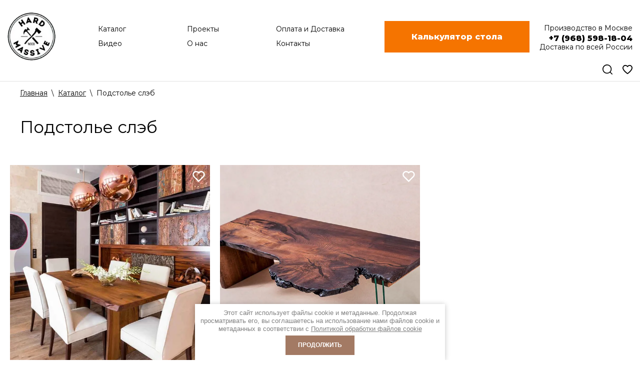

--- FILE ---
content_type: text/html; charset=utf-8
request_url: https://hardmassive.ru/magazin/tag/podstolye-sleb
body_size: 19504
content:

	 <!doctype html>
 
<html lang="ru">
	 
	<head>
		 
		<meta charset="utf-8">
		 
		<meta name="robots" content="all"/>
		 <title>Подстолье слэб</title>
<!-- assets.top -->
<meta property="og:title" content="Подстолье слэб">
<meta name="twitter:title" content="Подстолье слэб">
<meta property="og:description" content="Подстолье слэб">
<meta name="twitter:description" content="Подстолье слэб">
<meta property="og:type" content="website">
<meta property="og:url" content="https://hardmassive.ru/magazin/tag/podstolye-sleb">
<meta property="og:site_name" content="Мебельная мастерская Hard Massive">
<meta property="fb:pages" content="174769622674854">
<meta name="twitter:card" content="summary">
<!-- /assets.top -->
 
		<meta name="description" content="Подстолье слэб">
		 
		<meta name="keywords" content="Подстолье слэб">
		 
		<meta name="SKYPE_TOOLBAR" content="SKYPE_TOOLBAR_PARSER_COMPATIBLE">
		<meta name="viewport" content="width=device-width, height=device-height, initial-scale=1.0, maximum-scale=1.0, user-scalable=no">
		 
		<meta name="msapplication-tap-highlight" content="no"/>
		 
		<meta name="format-detection" content="telephone=no">
		 
		<meta http-equiv="x-rim-auto-match" content="none">
		  
		<link rel="stylesheet" href="/g/css/styles_articles_tpl.css">
		<link rel="preconnect" href="https://fonts.gstatic.com">
<link href="https://fonts.googleapis.com/css2?family=Montserrat:ital,wght@0,100;0,200;0,300;0,400;0,500;0,600;0,700;0,800;0,900;1,100;1,200;1,300;1,400;1,500;1,600;1,700;1,800;1,900&display=swap" rel="stylesheet"> 
		<link rel="stylesheet" href="/t/v3699/images/css/styles.css">
		 
		<link rel="stylesheet" href="/t/v3699/images/css/designblock.scss.css">
		 
		<link rel="stylesheet" href="/t/v3699/images/css/s3_styles.scss.css">
		 
		<script src="/g/libs/jquery/1.10.2/jquery.min.js"></script>
		 
		<script src="/g/s3/misc/adaptiveimage/1.0.0/adaptiveimage.js"></script>
		 <meta name="yandex-verification" content="35e28527a6b340de" />
<meta name="google-site-verification" content="lzLXcWHySwf9WRJJOxOejtwYzRvzt7z9sbutMfABQyg" />
<meta name="google-site-verification" content="MY_-sJMzYOd5l2N32F8c1XRrS6dIA2dypS61Knc3TFc" />
<link rel='stylesheet' type='text/css' href='/shared/highslide-4.1.13/highslide.min.css'/>
<script type='text/javascript' src='/shared/highslide-4.1.13/highslide-full.packed.js'></script>
<script type='text/javascript'>
hs.graphicsDir = '/shared/highslide-4.1.13/graphics/';
hs.outlineType = null;
hs.showCredits = false;
hs.lang={cssDirection:'ltr',loadingText:'Загрузка...',loadingTitle:'Кликните чтобы отменить',focusTitle:'Нажмите чтобы перенести вперёд',fullExpandTitle:'Увеличить',fullExpandText:'Полноэкранный',previousText:'Предыдущий',previousTitle:'Назад (стрелка влево)',nextText:'Далее',nextTitle:'Далее (стрелка вправо)',moveTitle:'Передвинуть',moveText:'Передвинуть',closeText:'Закрыть',closeTitle:'Закрыть (Esc)',resizeTitle:'Восстановить размер',playText:'Слайд-шоу',playTitle:'Слайд-шоу (пробел)',pauseText:'Пауза',pauseTitle:'Приостановить слайд-шоу (пробел)',number:'Изображение %1/%2',restoreTitle:'Нажмите чтобы посмотреть картинку, используйте мышь для перетаскивания. Используйте клавиши вперёд и назад'};</script>

            <!-- 46b9544ffa2e5e73c3c971fe2ede35a5 -->
            <script src='/shared/s3/js/lang/ru.js'></script>
            <script src='/shared/s3/js/common.min.js'></script>
        <link rel='stylesheet' type='text/css' href='/shared/s3/css/calendar.css' /><link rel="icon" href="/favicon.png" type="image/png">
	<link rel="apple-touch-icon" href="/thumb/2/LWXycLAsrYVHUeczKuvz_w/r/favicon.png">
	<link rel="apple-touch-icon" sizes="57x57" href="/thumb/2/cSiQoKjZkTMIo0ziQoXd3Q/57c57/favicon.png">
	<link rel="apple-touch-icon" sizes="60x60" href="/thumb/2/ADHYAP_QOPaTX7kCwZk1yQ/60c60/favicon.png">
	<link rel="apple-touch-icon" sizes="72x72" href="/thumb/2/NUeGOwT7ccqi0vKCk5c7CQ/72c72/favicon.png">
	<link rel="apple-touch-icon" sizes="76x76" href="/thumb/2/hXphuvuCGMlCNmPwtBK8JQ/76c76/favicon.png">
	<link rel="apple-touch-icon" sizes="114x114" href="/thumb/2/eu_DCr8HaH-4Fl9Q5T1Yug/114c114/favicon.png">
	<link rel="apple-touch-icon" sizes="120x120" href="/thumb/2/3MmgBXK7FEpfGfzqoDIQig/120c120/favicon.png">
	<link rel="apple-touch-icon" sizes="144x144" href="/thumb/2/j9LDtrtN_JRbLahuwp6tEA/144c144/favicon.png">
	<link rel="apple-touch-icon" sizes="152x152" href="/thumb/2/hJpSN6oEQd3e9064W7B_Jg/152c152/favicon.png">
	<link rel="apple-touch-icon" sizes="180x180" href="/thumb/2/f_vyPxiafrQ-f6zkloMaLQ/180c180/favicon.png">
	
	<meta name="msapplication-TileImage" content="/thumb/2/bmMZwZpxmRExzY98ed18Wg/c/favicon.png">
	<meta name="msapplication-square70x70logo" content="/thumb/2/u4ZCgXlIt0M0m6gZuZtRyQ/70c70/favicon.png">
	<meta name="msapplication-square150x150logo" content="/thumb/2/foNNC3kvbPYBac4AKEENng/150c150/favicon.png">
	<meta name="msapplication-wide310x150logo" content="/thumb/2/4xXaTyEaqfQGm4mLgRUUfg/310c150/favicon.png">
	<meta name="msapplication-square310x310logo" content="/thumb/2/rmdEXcb0zBLSx3J7TTuAiw/310c310/favicon.png">

<!--s3_require-->
<link rel="stylesheet" href="/g/basestyle/1.0.1/user/user.css" type="text/css"/>
<link rel="stylesheet" href="/g/basestyle/1.0.1/user/user.blue.css" type="text/css"/>
<script type="text/javascript" src="/g/basestyle/1.0.1/user/user.js" async></script>
<!--/s3_require-->

<!--s3_goal-->
<script src="/g/s3/goal/1.0.0/s3.goal.js"></script>
<script>new s3.Goal({map:{"290809":{"goal_id":"290809","object_id":"8010409","event":"submit","system":"metrika","label":"vstrecha","code":"anketa"},"291009":{"goal_id":"291009","object_id":"8010209","event":"submit","system":"metrika","label":"uznat_cenu","code":"anketa"},"291209":{"goal_id":"291209","object_id":"8011009","event":"submit","system":"metrika","label":"cena_tovar","code":"anketa"}}, goals: [], ecommerce:[]});</script>
<!--/s3_goal-->

		<link href="/g/s3/anketa2/1.0.0/css/jquery-ui.css" rel="stylesheet" type="text/css"/>
		 
		<script src="/g/libs/jqueryui/1.10.0/jquery-ui.min.js" type="text/javascript"></script>
		 		<script src="/g/s3/anketa2/1.0.0/js/jquery.ui.datepicker-ru.js"></script>
		 
		<link rel="stylesheet" href="/g/libs/jquery-popover/0.0.3/jquery.popover.css">
		 
		<script src="/g/libs/jquery-popover/0.0.3/jquery.popover.min.js" type="text/javascript"></script>
		 
		<script src="/g/s3/misc/form/1.2.0/s3.form.js" type="text/javascript"></script>
		 
		<link rel="stylesheet" href="/g/libs/photoswipe/4.1.0/photoswipe.css">
		 
		<link rel="stylesheet" href="/g/libs/photoswipe/4.1.0/default-skin/default-skin.css">
		 
		<script type="text/javascript" src="/g/libs/photoswipe/4.1.0/photoswipe.min.js"></script>
		 
		<script type="text/javascript" src="/g/libs/photoswipe/4.1.0/photoswipe-ui-default.min.js"></script>
		 
		<script src="/g/libs/jquery-bxslider/4.1.2/jquery.bxslider.min.js" type="text/javascript"></script>
		
			 	
	<script>
		
	//$(document).on('ready', function(){
	
		var subm = 0;
			
		$(document).on('click','button[type=submit],.g-form-row--submit button',function(){

				var frm = $(this).parents('form');
			
				if (frm.get(0).checkValidity()) {
				  
					  if(subm!=1) {
				    	var data = frm.serialize();
				    	var url = '/';
				    	if(frm.find('input[name=form_id]').val() == 8266409){
				    	
				    		 url = "https://art-ko.ru/amo/auth.php?&yaid="+yaCounter26020740.getClientID()+"&"+data+"&d[3]="+frm.find('input[name="d[2]"]').val()+"&d[2]="+frm.find('input[name="d[1]"]').val()+"&d[1]="+frm.find('input[name="d[0]"]').val();
				    	} else {
				    
				    		 url = "https://art-ko.ru/amo/auth.php?&yaid="+yaCounter26020740.getClientID()+"&"+data;
				    	}
					
					var settings = {
			          'cache': false,
			          'dataType': "jsonp",
			          "async": true,
			          "crossDomain": true,
			          "url": url,
			          "method": "GET",
			          "headers": {
			              "accept": "application/json",
			              "Access-Control-Allow-Origin":"*"
			          }
			      }
			
			      $.ajax(settings).done(function (response) {
			          console.log(response);
			          subm = 1;
			
			      });
						
					}
				  } 
				return true;
			});
	//	});
	</script>
	<style>
	@charset "utf-8";.art_h1{margin:0;padding:0 0 10px;font-style:italic;font-size:23px}.art_path{padding:7px 0}.art-tpl__title{margin:0 0 5px;font-size:22px}.art-tpl__title a{text-decoration:none}.art-tpl__title a:hover{text-decoration:underline}.tab_null{border:none;border-spacing:0;border-collapse:collapse;width:100%}.tab_null .td{border:none;padding:0;vertical-align:top;text-align:left}.tab_null .art-tpl__thumb{padding:6px 5px 6px 0;float:left}.tab_null .art-tpl__thumb .highslide:hover img,.tab_null .art-tpl__thumb img{border:none}.art-tpl__note{font-size:12px;line-height:1.5em;overflow:hidden}.art-tpl__inf{margin:0 0 25px;text-align:left;font-size:12px}.art-tpl__inf .date_art{padding-right:12px}.art-tpl__inf .read_more{padding-left:12px}.art-tpl__folders{width:230px}.art-tpl__folders__title{font-size:22px}.art-tpl__folders ul{padding-left:16px}.art_list .art-tpl__title{margin:0 0 11px;font-size:22px}.art_list .tab_null{border:none;border-spacing:0;border-collapse:collapse;width:100%}.art_list .tab_null .td{border:none;padding:0;vertical-align:top;text-align:left}.art_list .art-tpl{margin:0 auto 10px}.art_list .art-tpl__thumb{padding:0 5px 0 0;float:left}.art_list .art-tpl__folders{width:200px}.requi,span.red{color:red}.comment-body{margin:2px 0;padding:10px}.no_form{padding:15px 0}img.captcha{border:none}
	</style>
<meta name="yandex-verification" content="35e28527a6b340de" />
<meta name="google-site-verification" content="lzLXcWHySwf9WRJJOxOejtwYzRvzt7z9sbutMfABQyg" />
<meta name="google-site-verification" content="MY_-sJMzYOd5l2N32F8c1XRrS6dIA2dypS61Knc3TFc" />
<link rel='stylesheet' type='text/css' href='/shared/highslide-4.1.13/highslide.min.css'/>
<script type='text/javascript' src='/shared/highslide-4.1.13/highslide-full.packed.js'></script>
<script type='text/javascript'>
hs.graphicsDir = '/shared/highslide-4.1.13/graphics/';
hs.outlineType = null;
hs.showCredits = false;
hs.lang={cssDirection:'ltr',loadingText:'Загрузка...',loadingTitle:'Кликните чтобы отменить',focusTitle:'Нажмите чтобы перенести вперёд',fullExpandTitle:'Увеличить',fullExpandText:'Полноэкранный',previousText:'Предыдущий',previousTitle:'Назад (стрелка влево)',nextText:'Далее',nextTitle:'Далее (стрелка вправо)',moveTitle:'Передвинуть',moveText:'Передвинуть',closeText:'Закрыть',closeTitle:'Закрыть (Esc)',resizeTitle:'Восстановить размер',playText:'Слайд-шоу',playTitle:'Слайд-шоу (пробел)',pauseText:'Пауза',pauseTitle:'Приостановить слайд-шоу (пробел)',number:'Изображение %1/%2',restoreTitle:'Нажмите чтобы посмотреть картинку, используйте мышь для перетаскивания. Используйте клавиши вперёд и назад'};</script>

            <!-- 46b9544ffa2e5e73c3c971fe2ede35a5 -->
            <script src='/shared/s3/js/lang/ru.js'></script>
            <script src='/shared/s3/js/common.min.js'></script>
        <link rel='stylesheet' type='text/css' href='/shared/s3/css/calendar.css' /><link rel="icon" href="/favicon.png" type="image/png">
	<link rel="apple-touch-icon" href="/thumb/2/LWXycLAsrYVHUeczKuvz_w/r/favicon.png">
	<link rel="apple-touch-icon" sizes="57x57" href="/thumb/2/cSiQoKjZkTMIo0ziQoXd3Q/57c57/favicon.png">
	<link rel="apple-touch-icon" sizes="60x60" href="/thumb/2/ADHYAP_QOPaTX7kCwZk1yQ/60c60/favicon.png">
	<link rel="apple-touch-icon" sizes="72x72" href="/thumb/2/NUeGOwT7ccqi0vKCk5c7CQ/72c72/favicon.png">
	<link rel="apple-touch-icon" sizes="76x76" href="/thumb/2/hXphuvuCGMlCNmPwtBK8JQ/76c76/favicon.png">
	<link rel="apple-touch-icon" sizes="114x114" href="/thumb/2/eu_DCr8HaH-4Fl9Q5T1Yug/114c114/favicon.png">
	<link rel="apple-touch-icon" sizes="120x120" href="/thumb/2/3MmgBXK7FEpfGfzqoDIQig/120c120/favicon.png">
	<link rel="apple-touch-icon" sizes="144x144" href="/thumb/2/j9LDtrtN_JRbLahuwp6tEA/144c144/favicon.png">
	<link rel="apple-touch-icon" sizes="152x152" href="/thumb/2/hJpSN6oEQd3e9064W7B_Jg/152c152/favicon.png">
	<link rel="apple-touch-icon" sizes="180x180" href="/thumb/2/f_vyPxiafrQ-f6zkloMaLQ/180c180/favicon.png">
	
	<meta name="msapplication-TileImage" content="/thumb/2/bmMZwZpxmRExzY98ed18Wg/c/favicon.png">
	<meta name="msapplication-square70x70logo" content="/thumb/2/u4ZCgXlIt0M0m6gZuZtRyQ/70c70/favicon.png">
	<meta name="msapplication-square150x150logo" content="/thumb/2/foNNC3kvbPYBac4AKEENng/150c150/favicon.png">
	<meta name="msapplication-wide310x150logo" content="/thumb/2/4xXaTyEaqfQGm4mLgRUUfg/310c150/favicon.png">
	<meta name="msapplication-square310x310logo" content="/thumb/2/rmdEXcb0zBLSx3J7TTuAiw/310c310/favicon.png">

<!--s3_require-->
<link rel="stylesheet" href="/g/basestyle/1.0.1/user/user.css" type="text/css"/>
<link rel="stylesheet" href="/g/basestyle/1.0.1/user/user.blue.css" type="text/css"/>
<script type="text/javascript" src="/g/basestyle/1.0.1/user/user.js" async></script>
<!--/s3_require-->

<!--s3_goal-->
<script src="/g/s3/goal/1.0.0/s3.goal.js"></script>
<script>new s3.Goal({map:{"290809":{"goal_id":"290809","object_id":"8010409","event":"submit","system":"metrika","label":"vstrecha","code":"anketa"},"291009":{"goal_id":"291009","object_id":"8010209","event":"submit","system":"metrika","label":"uznat_cenu","code":"anketa"},"291209":{"goal_id":"291209","object_id":"8011009","event":"submit","system":"metrika","label":"cena_tovar","code":"anketa"}}, goals: [], ecommerce:[]});</script>
<!--/s3_goal-->
					
		
		
		
			<link rel="stylesheet" type="text/css" href="/g/shop2v2/default/css/theme.less.css">		
			<script type="text/javascript" src="/g/printme.js"></script>
		<script type="text/javascript" src="/g/shop2v2/default/js/tpl.js"></script>
		<script type="text/javascript" src="/g/shop2v2/default/js/baron.min.js"></script>
		
			<script type="text/javascript" src="/g/shop2v2/default/js/shop2.2.js"></script>
		
	<script type="text/javascript">shop2.init({"productRefs": {"2427075609":{"alt_izobrazenia_tovara":{"\u041e\u0431\u0435\u0434\u0435\u043d\u043d\u044b\u0439 \u0441\u0442\u043e\u043b \u0438\u0437 \u043c\u0430\u0441\u0441\u0438\u0432\u0430 \u0447\u0438\u043d\u0430\u0440\u0430 \u043d\u0430 \u0437\u0430\u043a\u0430\u0437":["2806474609"]}},"2427101209":{"alt_izobrazenia_tovara":{"\u0414\u0438\u0437\u0430\u0439\u043d\u0435\u0440\u0441\u043a\u0438\u0439 \u0441\u0442\u043e\u043b \u0438\u0437 \u043c\u0430\u0441\u0441\u0438\u0432\u0430 \u0434\u0435\u0440\u0435\u0432\u0430 \u0438 \u0441\u0442\u0435\u043a\u043b\u0430":["2806500209"]}}},"apiHash": {"getPromoProducts":"7665ab96a0785931f571f9b663d045e1","getSearchMatches":"6de8334f46fe8714988ecb039b78495e","getFolderCustomFields":"6f57f4358f23cdbba1b651efdaa5578d","getProductListItem":"4e11d15e25b28d971691f5c624bc6e22","cartAddItem":"3914b41def0ff2aa2240223d8b841e93","cartRemoveItem":"7b2836e41cc899473f8e72f111d491ce","cartUpdate":"d5fbd42256536d01cda59b27389b8f72","cartRemoveCoupon":"abbc263c19f7c6e5ecd7f8b0af2a96ef","cartAddCoupon":"0266c5b6c411312135e0915d211dea3c","deliveryCalc":"78716f0ad02235e725ccecfe01f4a9d9","printOrder":"ccde3d5886293b87d7631d68c091c408","cancelOrder":"369fa0512ffc106478e86ff012eaaf81","cancelOrderNotify":"5d0245925855fc060f3c9647020720c2","repeatOrder":"caed5c889230184924857b02a70a2635","paymentMethods":"17075abc8315178c60d87332ff83cc56","compare":"11fa996c6efadf22750fd0aa2c271a7c"},"hash": null,"verId": 2426027,"mode": "tag","step": "","uri": "/magazin","IMAGES_DIR": "/d/","my": {"show_sections":true,"price_on_request":true,"hide_article":true},"shop2_cart_order_payments": 1,"cf_margin_price_enabled": 0,"maps_yandex_key":"","maps_google_key":""});</script>
<style type="text/css">.product-item-thumb {width: 200px;}.product-item-thumb .product-image, .product-item-simple .product-image {height: 190px;width: 200px;}.product-item-thumb .product-amount .amount-title {width: 104px;}.product-item-thumb .product-price {width: 150px;}.shop2-product .product-side-l {width: 450px;}.shop2-product .product-image {height: 393px;width: 450px;}.shop2-product .product-thumbnails li {width: 140px;height: 140px;}</style>
		
		
		<script type="text/javascript" src="/g/libs/owl-carousel/2.3.4/owl.carousel.js"></script>
		
		<script src="/g/templates/shop2/2.61.2/js/plugins.min.js" charset="utf-8"></script>
		  
		<script type="text/javascript" src="/t/v3699/images/js/main.js"></script>
		
		<link rel="stylesheet" href="/g/libs/owl-carousel/2.3.4/owl.carousel.min.css">
		
		<link rel="stylesheet" href="/g/libs/lightgallery/v1.6.8/lightgallery.min.css">
		
		<link rel="stylesheet" href="/t/images/css/styles.scss.css">
		  
		<!--[if lt IE 10]> <script src="/g/libs/ie9-svg-gradient/0.0.1/ie9-svg-gradient.min.js"></script> <script src="/g/libs/jquery-placeholder/2.0.7/jquery.placeholder.min.js"></script> <script src="/g/libs/jquery-textshadow/0.0.1/jquery.textshadow.min.js"></script> <script src="/g/s3/misc/ie/0.0.1/ie.js"></script> <![endif]-->
		<!--[if lt IE 9]> <script src="/g/libs/html5shiv/html5.js"></script> <![endif]-->
		   
		<script src="/g/libs/jquery-inputmask/4.0.1/jquery.inputmask.js" charset="utf-8"></script>
		<script src="/g/libs/jquery-mg-validator/js/validator.js"></script>
		<link rel="stylesheet" href="/t/v3699/images/css/site.addons.new.scss.css">
		<link rel="stylesheet" href="/g/libs/jquery-slick/1.8.0/slick.css">
		<script src="/g/libs/jquery-slick/1.9.0/slick.min.js" charset="utf-8"></script>
		<script src="/t/v3699/images/js/site.addons.js" charset="utf-8"></script>
		<script src="/t/v3699/images/js/pagelist.js"></script>
		<link rel="stylesheet" href="/t/v3699/images/css/site_addons.scss.css">
		 
		 	<script>
		 		$(function(){
		 			var $menu = $('.head_block'),
						menuHeight = $menu.height(),
						$menuEmpty = $('.head-empty'),
						menuPos = $menu.offset().top;
				
					$menuEmpty.height(menuHeight)
						
					$(window).scroll(function(){
						if ( $(this).scrollTop() > menuPos ) {
							$menu.addClass('fixed');
						} else {
							$menu.removeClass('fixed');
						}
					});	
		 		});
		 	</script>
		 	<style>
		 		.filter-body { display: none;}
		 		.filter-wr .filter-title { text-align: center;}
		 		.widget-41 {
					height: auto;
				}
				.block-24 {
					z-index: 10;
				}
				.wrapper, body.folder .block-29 {max-height: none;}
		 	</style>
		 
		 
		<link rel="stylesheet" href="https://cdnjs.cloudflare.com/ajax/libs/noUiSlider/14.7.0/nouislider.min.css" />
		<script src="https://cdnjs.cloudflare.com/ajax/libs/noUiSlider/14.7.0/nouislider.min.js"></script>
		<script src="/t/v3699/images/site.addons2.js"></script>
		<link rel="stylesheet" href="/t/v3699/images/site.addons.scss.css">
		<link rel="stylesheet" href="/t/v3699/images/css/site.addons.css?ss=11768642344">
		<link rel="stylesheet" href="/t/v3699/images/css/addon_style.scss.css">
		<link rel="stylesheet" href="/t/v3699/images/site.addons2.scss.css">
		<link rel="stylesheet" href="/t/v3699/images/site.video.scss.css">
		<link rel="stylesheet" href="/t/v3699/images/site.fonts.scss.css">
		<link rel="stylesheet" href="/t/v3699/images/site.form.scss.css">
		<link rel="stylesheet" href="/t/v3699/images/site.head.scss.css">
		<link rel="stylesheet" href="/t/v3699/images/site.favorites.scss.css">
		<link rel="stylesheet" href="/t/v3699/images/site.addons3.scss.css">
		
	</head>
	<body class="tag sand">
		 
		<div class="wrapper editorElement layer-type-wrapper" >
			  <div class="side-panel side-panel-5 widget-type-side_panel editorElement layer-type-widget widget-4" data-layers="['widget-3':['screen':'inSide','tablet-landscape':'inSide','tablet-portrait':'inSide','mobile-landscape':'inSide','mobile-portrait':'inSide'],'widget-5':['tablet-landscape':'onTop','tablet-portrait':'onTop','mobile-landscape':'onTop','mobile-portrait':'onTop'],'widget-66':['tablet-landscape':'onTop','tablet-portrait':'onTop','mobile-landscape':'onTop','mobile-portrait':'onTop'],'widget-23':['tablet-landscape':'inSide','tablet-portrait':'inSide','mobile-landscape':'inSide','mobile-portrait':'inSide'],'widget-40':['tablet-landscape':'onTop','tablet-portrait':'onTop','mobile-landscape':'onTop','mobile-portrait':'onTop'],'only_phone':['tablet-landscape':'onTop','tablet-portrait':'onTop','mobile-landscape':'onTop','mobile-portrait':'onTop'], 'favorite_top2':['tablet-landscape':'onTop','tablet-portrait':'onTop','mobile-landscape':'onTop','mobile-portrait':'onTop']]" data-phantom="1" data-position="right">
	<div class="side-panel-top">
		<div class="side-panel-button" onclick="fbq('track', 'InitiateCheckout');">
			<span class="side-panel-button-icon">
				<span class="side-panel-button-icon-line"></span>
				<span class="side-panel-button-icon-line"></span>
				<span class="side-panel-button-icon-line"></span>
			</span>
		</div>
		<div class="side-panel-top-inner" ></div>
	</div>
	<div class="side-panel-mask"></div>
	<div class="side-panel-content">
		<div class="side-panel-close"></div>		<div class="side-panel-content-inner">
				<a class="s_m" href="javascript:void(0);"  data-api-type="popup-form" data-api-url="/-/x-api/v1/public/?method=form/postform&param[form_id]=8011409&param[tpl]=wm.form.popup.tpl&placeholder=title&tit_en=1&sh_err_msg=0&ic_en=0&u_s=/users" data-wr-class="popover-wrap-72"><span>Рассчитать стоимость</span></a>
 
						<a href="https://hardmassive.ru/search" class="s_m">Поиск</a>
			
		</div>
		 
	</div>
	
</div>   
			
	<div class="editorElement layer-type-block ui-droppable block-8 " >
		<div class="editorElement layer-type-block ui-droppable block-2" >
			<div class="blocks-wrapper">
				<div class="block-top">
					<div class="site-name-6 widget-5 widget-type-site_name editorElement layer-type-widget">
																		<div class="sn-wrap"> 
							 
								<div class="sn-logo">
									<a href="//hardmassive.ru">
										<img src="/d/logo_big.png" alt="Мебель на заказ">
									</a>
								</div>
							 
													</div>
					</div>
					<div class="block-bottom head_block">
													<div class="fixed-logo">
									<a href="//hardmassive.ru">
								<span>
									<img src="/d/logo_big.png" alt="Мебель на заказ">
								</span>
								</a>
							</div>
												<div class="menu-top">
							<div class="widget-999 horizontal menu-4 wm-widget-menu widget-type-menu_horizontal editorElement layer-type-widget" data-screen-button="" data-responsive-tl="" data-responsive-tp="" data-responsive-ml="columned" data-more-text="..." data-child-icons="0">
								 
								<div class="menu-button">
									Меню
								</div>
								 
								<div class="menu-scroll">
									  
									  
									 <ul><li class="has_ul opened active menu-item"><a href="/magazin" ><span class="menu-item-text">Каталог</span></a><ul class="level-2"><li class="has_ul"><a href="/magazin/folder/stoly" ><b>Столы</b></a><ul class="level-3"><li><a href="https://hardmassive.ru/stoly-nalichie" >Столы в наличии</a></li><li><a href="/magazin/folder/obedennyy-stol-na-zakaz" >Столы обеденные</a></li><li><a href="/magazin/folder/kofeynyye-stoliki" >Столы журнальные</a></li><li><a href="/magazin/folder/pismennyye-stoly" >Столы письменные</a></li><li><a href="/magazin/folder/stoly-v-peregovornuyu" >Столы переговорные</a></li><li><a href="/magazin/folder/stoly-dlya-ulicy-i-besedki" >Столы для улицы</a></li></ul></li><li><a href="/magazin/folder/shkafy-1" >Шкафы</a></li><li><a href="/magazin/folder/krovati" >Кровати, Диваны</a></li><li><a href="/magazin/folder/kuhni" >Кухни</a></li><li class="has_ul"><a href="https://hardmassive.ru/magazin/folder/tumby" ><b>Комоды, Тумбы</b></a><ul class="level-3"><li><a href="https://hardmassive.ru/magazin/folder/tumby-pod-tv" >Тумбы под ТВ</a></li><li><a href="https://hardmassive.ru/magazin/tumby-pod-rakovinu" >Тумбы под раковину</a></li><li><a href="https://hardmassive.ru/magazin/folder/komod-na-zakaz" >Комоды</a></li></ul></li><li><a href="/magazin/folder/konsoli" >Консоли</a></li><li><a href="/magazin/folder/lestnicy" >Лестницы</a></li><li class="has_ul"><a href="/magazin/folder/stoleshnitsy" ><b>Столешницы</b></a><ul class="level-3"><li><a href="https://hardmassive.ru/magazin/folder/stoleshnicy-pod-rakovinu" >Под раковину</a></li><li><a href="https://hardmassive.ru/magazin/folder/barnye-stoleshnicy" >Барные</a></li><li><a href="https://hardmassive.ru/magazin/folder/stoleshnicy-pod-tv" >Под ТВ</a></li></ul></li><li><a href="/magazin/folder/stelazhi" >Стеллажи</a></li><li><a href="/magazin/folder/door" >Двери</a></li><li><a href="/magazin/folder/raznoe" >Декор</a></li><li><a href="/magazin/folder/garderobnye-na-zakaz" >Гардеробные</a></li><li><a href="/magazin/folder/zerkala" >Зеркала</a></li><li><a href="https://hardmassive.ru/magazin/folder/stulya" >Кресла, стулья, лавки</a></li><li><a href="https://hardmassive.ru/magazin/folder/mezhkomnatnye-peregorodki" >Межкомнатные перегородки</a></li><li><a href="https://hardmassive.ru/bani" >Бани</a></li></ul></li><li class="menu-item"><a href="/individualnyy-dizayn" ><span class="menu-item-text">Проекты</span></a></li><li class="menu-item"><a href="/oplata-i-dostavka" ><span class="menu-item-text">Оплата и Доставка</span></a></li><li class="menu-item"><a href="/video" ><span class="menu-item-text">Видео</span></a></li><li class="menu-item"><a href="/o-kompanii" ><span class="menu-item-text">О нас</span></a></li><li class="menu-item"><a href="/kontakty" ><span class="menu-item-text">Контакты</span></a></li></ul> 
								</div>
								 
							</div>
						</div>
							<a class="button-72 widget-40 widget-type-button editorElement layer-type-widget" href="javascript:void(0);"  data-api-type="popup-form" data-api-url="/-/x-api/v1/public/?method=form/postform&param[form_id]=8011409&param[tpl]=wm.form.popup.tpl&placeholder=title&tit_en=1&sh_err_msg=0&ic_en=0&u_s=/users" data-wr-class="popover-wrap-72"><span>Рассчитать стоимость</span></a>
 
							<div class="fix_phone phones-7 widget-6 phones-block contacts-block widget-type-contacts_phone editorElement layer-type-widget">
		<div class="inner">
			<label class="cell-icon" for="tg-phones-7">
				<div class="icon"></div>
			</label>
			<input id="tg-phones-7" class="tgl-but" type="checkbox">
			<div class="block-body-drop">
				<div class="cell-text">
					<div class="title"><div class="align-elem">
						
						</div></div>
					<div class="text_body">
						<div class="align-elem">
															<div><a class="ya-phone" href="tel:+79685981804"><span class="ya-phone">+7 (968) 598-18-04</span></a></div>													</div>
						
					</div>
									</div>
			</div>
		</div>
			</div>
													<div class="favorite_top favorite_top2 not-user  is-null">
								<a href="/magazin/favorites" class="favorite_link">
								    <span>
										<ins>0</ins>
								    </span>
								    <i>
								    	<svg xmlns="http://www.w3.org/2000/svg" viewBox="0 0 23 21" width="23" height="21" data-prefix="ieto65dl8">
								            <path d="M16.2 1.1V0h-.1l.1 1.1zm-2.7.8L13 1l.5.9zm-6.7-.8V0h-.1l.1 1.1zM1.1 7H0h1.1zm10.4 13l-.6.9c.4.2.8.3 1.2 0l-.6-.9zM21.9 7h-1 1zM11.5 4l.9.5-.9-.5zm0 0l-.9.5.9-.5zm0 0V3v1zm4.7-4C15 .1 13.9.4 13 1l1.1 1.8c.7-.4 1.4-.7 2.2-.7L16.2 0zM13 1c-1 .6-1.8 1.4-2.3 2.4l1.8 1.1c.4-.7 1-1.3 1.7-1.7L13 1zm-.6 2.5C11.8 2.5 11 1.6 10 1L8.9 2.8c.7.4 1.2 1 1.7 1.7l1.8-1zM10 1C9 .4 7.9 0 6.8 0l-.1 2.1c.8 0 1.6.3 2.2.7L10 1zM6.8 0C5 0 3.2.7 2 2.1l1.5 1.5c.9-.9 2-1.4 3.3-1.4V0zM2 2.1C.7 3.4 0 5.2 0 7h2.1c0-1.3.5-2.6 1.4-3.5L2 2.1zM0 7c0 1.7.8 3.5 1.8 5 1 1.6 2.4 3.1 3.7 4.4 1.7 1.6 3.4 3.1 5.3 4.4l.6-.9.6-.9s-.1 0-.1-.1c-.5-.4-1-.7-1.5-1.1-1.2-1-2.4-2-3.5-3.1-1.3-1.2-2.5-2.6-3.4-4C2.6 9.4 2.1 8.1 2.1 7H0zm11.5 13l.6.9.1-.1c.1-.1.2-.1.3-.2 1.7-1.3 3.3-2.6 4.9-4.1 1.3-1.3 2.7-2.8 3.7-4.4 1-1.6 1.8-3.3 1.8-5h-2.1c0 1.1-.5 2.5-1.5 3.9-.9 1.4-2.2 2.8-3.4 4-1.6 1.5-3.2 2.9-5 4.2l-.1.1.7.7zM23 7c0-1.8-.7-3.6-2-4.9l-1.5 1.5c.9.9 1.4 2.2 1.4 3.5H23zm-2-4.9C19.8.8 18 0 16.2 0v2.1c1.2 0 2.4.5 3.3 1.4L21 2.1zM10.6 3.5l.1-.1c.2-.3.5-.4.8-.4v2.1c.4 0 .7-.2.9-.5l-1.8-1.1zm0 1c0 .1.1.1.1.1.1.1.3.4.8.4V3c.3 0 .6.1.8.4l.1.1-1.8 1z" class="path-ivtnsevic"></path>
								        </svg>
								    </i>
							    </a>
							</div>
											 </div>
						<a class="button-72 widget-40 widget-type-button editorElement layer-type-widget" href="javascript:void(0);"  data-api-type="popup-form" data-api-url="/-/x-api/v1/public/?method=form/postform&param[form_id]=8011409&param[tpl]=wm.form.popup.tpl&placeholder=title&tit_en=1&sh_err_msg=0&ic_en=0&u_s=/users" data-wr-class="popover-wrap-72"><span>Рассчитать стоимость</span></a>
 
					
					<a class="ya-phone button-72 widget-40 widget-type-button editorElement layer-type-widget mobile only_phone" href="tel:+79685981804"></a>
					
						<div class="phones-7 widget-6 widget-66 phones-block contacts-block widget-type-contacts_phone editorElement layer-type-widget">
		<div class="inner">
			<label class="cell-icon" for="tg-phones-7">
				<div class="icon"></div>
			</label>
			<input id="tg-phones-7" class="tgl-but" type="checkbox">
			<div class="block-body-drop">
				<div class="cell-text">
					<div class="title"><div class="align-elem">
						Производство в Москве
						</div></div>
					<div class="text_body">
						<div class="align-elem">
															<div><a class="ya-phone" href="tel:+79685981804"><span class="ya-phone">+7 (968) 598-18-04</span></a></div>													</div>
						
					</div>
										<div class="title"><div class="align-elem">
						Доставка по всей России
						</div></div>
									</div>
			</div>
		</div>
			</div>
   
				</div>
				<div class="block-bottom">
					<div class="search-site">
						<form action="/magazin/search" enctype="multipart/form-data" class="site-search-form clear-self">
							<input type="text" class="search-text" name="search_text" onBlur="this.placeholder=this.placeholder==''?'Поиск по сайту':this.placeholder" onFocus="this.placeholder=this.placeholder=='Поиск по сайту'?'':this.placeholder;" placeholder="Поиск по сайту" />
							<input type="submit" class="search-but" value=""/>
						<re-captcha data-captcha="recaptcha"
     data-name="captcha"
     data-sitekey="6LcNwrMcAAAAAOCVMf8ZlES6oZipbnEgI-K9C8ld"
     data-lang="ru"
     data-rsize="invisible"
     data-type="image"
     data-theme="light"></re-captcha></form>
						<div class="search-open"></div>
													<div class="favorite_top not-user  is-null">
								<a href="/magazin/favorites" class="favorite_link">
								    <span>
										<ins>0</ins>
								    </span>
								    <i>
								    	<svg xmlns="http://www.w3.org/2000/svg" viewBox="0 0 23 21" width="23" height="21" data-prefix="ieto65dl8">
								            <path d="M16.2 1.1V0h-.1l.1 1.1zm-2.7.8L13 1l.5.9zm-6.7-.8V0h-.1l.1 1.1zM1.1 7H0h1.1zm10.4 13l-.6.9c.4.2.8.3 1.2 0l-.6-.9zM21.9 7h-1 1zM11.5 4l.9.5-.9-.5zm0 0l-.9.5.9-.5zm0 0V3v1zm4.7-4C15 .1 13.9.4 13 1l1.1 1.8c.7-.4 1.4-.7 2.2-.7L16.2 0zM13 1c-1 .6-1.8 1.4-2.3 2.4l1.8 1.1c.4-.7 1-1.3 1.7-1.7L13 1zm-.6 2.5C11.8 2.5 11 1.6 10 1L8.9 2.8c.7.4 1.2 1 1.7 1.7l1.8-1zM10 1C9 .4 7.9 0 6.8 0l-.1 2.1c.8 0 1.6.3 2.2.7L10 1zM6.8 0C5 0 3.2.7 2 2.1l1.5 1.5c.9-.9 2-1.4 3.3-1.4V0zM2 2.1C.7 3.4 0 5.2 0 7h2.1c0-1.3.5-2.6 1.4-3.5L2 2.1zM0 7c0 1.7.8 3.5 1.8 5 1 1.6 2.4 3.1 3.7 4.4 1.7 1.6 3.4 3.1 5.3 4.4l.6-.9.6-.9s-.1 0-.1-.1c-.5-.4-1-.7-1.5-1.1-1.2-1-2.4-2-3.5-3.1-1.3-1.2-2.5-2.6-3.4-4C2.6 9.4 2.1 8.1 2.1 7H0zm11.5 13l.6.9.1-.1c.1-.1.2-.1.3-.2 1.7-1.3 3.3-2.6 4.9-4.1 1.3-1.3 2.7-2.8 3.7-4.4 1-1.6 1.8-3.3 1.8-5h-2.1c0 1.1-.5 2.5-1.5 3.9-.9 1.4-2.2 2.8-3.4 4-1.6 1.5-3.2 2.9-5 4.2l-.1.1.7.7zM23 7c0-1.8-.7-3.6-2-4.9l-1.5 1.5c.9.9 1.4 2.2 1.4 3.5H23zm-2-4.9C19.8.8 18 0 16.2 0v2.1c1.2 0 2.4.5 3.3 1.4L21 2.1zM10.6 3.5l.1-.1c.2-.3.5-.4.8-.4v2.1c.4 0 .7-.2.9-.5l-1.8-1.1zm0 1c0 .1.1.1.1.1.1.1.3.4.8.4V3c.3 0 .6.1.8.4l.1.1-1.8 1z" class="path-ivtnsevic"></path>
								        </svg>
								    </i>
							    </a>
							</div>
											</div>
				</div>
				 <div class="head-empty"></div>
			 </div>
		</div>
		  
		<div class="editorElement layer-type-block ui-droppable block-29" >
			
			<div class="editorElement layer-type-block ui-droppable block-33" >
				  
				 
<div class="widget-36 path widget-type-path editorElement layer-type-widget" data-url="/magazin"><a href="/">Главная</a><span>&nbsp; \ &nbsp;</span><a href="/magazin">Каталог</a><span>&nbsp; \ &nbsp;</span>Подстолье слэб</div>			</div>
							<h1 class="h1 widget-35 widget-type-h1 editorElement layer-type-widget">
					Подстолье слэб
				</h1>
									
			<div class="editorElement layer-type-block ui-droppable block-3" >
				    
				<article class="content-74 content widget-41 widget-type-content editorElement layer-type-widget">
	<div class="shop2-cookies-disabled shop2-warning hide"></div>
	
	
			
				
				
		
		
		
		<div class="shop2-tags-page-before">
			
		</div>
		<div class="wrnew hide-filter">
			<div class="wrnew__right">
				        



		        <div class="product-list product-list-thumbs">
                                         
<form method="post" action="/magazin?mode=cart&amp;action=add" accept-charset="utf-8" class="shop2-product-item">

    <input type="hidden" name="kind_id" value="2806474609" />
    <input type="hidden" name="product_id" value="2427075609" />
    <input type="hidden" name="meta" value="{&quot;alt_izobrazenia_tovara&quot;:&quot;\u041e\u0431\u0435\u0434\u0435\u043d\u043d\u044b\u0439 \u0441\u0442\u043e\u043b \u0438\u0437 \u043c\u0430\u0441\u0441\u0438\u0432\u0430 \u0447\u0438\u043d\u0430\u0440\u0430 \u043d\u0430 \u0437\u0430\u043a\u0430\u0437&quot;}" />
    
    
				
	<div class="product-amount">
					<div class="amount-title">Количество:</div>
							<div class="shop2-product-amount">
				<button type="button" class="shop2-btn amount-minus disabled">&#8722;</button><input type="text" name="amount" data-kind="2806474609"  data-min="1" data-multiplicity="" maxlength="4" value="1" /><button type="button" class="shop2-btn amount-plus">&#43;</button>
							</div>
			</div>
    
    
    <div class="product-image-wr">
    		<div class="favorite_btn_wrapper in-list">
		<label class="favorite_btn " title="Добавить в избранное">
			<span class="icon"></span><span class="text-favorite">Добавить в избранное</span>		</label>
   </div>
    	<a class="product-link" href="/magazin/product/stol-obedennyy-okun"> </a>
    	            <div class="image-cover">
            	            	<a href="/magazin/product/stol-obedennyy-okun">
            		<img class="cover-img" src="/thumb/2/_d_wmvmVNTFecMAZ__du-w/600c625/d/stol_okun_01a.jpg" alt="Обеденный стол из массива чинара на заказ" title="Стол обеденный Окун" />
            		<img class="cover-img" src="/thumb/2/GXwnxatHdMmuHGy2XpFSww/r/d/stol_okun_07.jpg" alt="Стол обеденный Окун" title="Стол обеденный Окун" />
            	</a>
            </div>
            </div>
    
    <div class="product-item-wr">
        <div class="product-item-inner">
                        
            <div class="product-name-block"><a href="/magazin/product/stol-obedennyy-okun">Стол обеденный Окун</a></div>
            
                        <div class="product-anonce-block">
                Обеденный стол из слэбов горного Чинара.
            </div>
            			<div class="product-bottom-wr">
                 <div class="product-price">
                                                         </div>
			</div>
                    </div>
    </div>
    
<re-captcha data-captcha="recaptcha"
     data-name="captcha"
     data-sitekey="6LcNwrMcAAAAAOCVMf8ZlES6oZipbnEgI-K9C8ld"
     data-lang="ru"
     data-rsize="invisible"
     data-type="image"
     data-theme="light"></re-captcha></form>                                     
<form method="post" action="/magazin?mode=cart&amp;action=add" accept-charset="utf-8" class="shop2-product-item">

    <input type="hidden" name="kind_id" value="2806500209" />
    <input type="hidden" name="product_id" value="2427101209" />
    <input type="hidden" name="meta" value="{&quot;alt_izobrazenia_tovara&quot;:&quot;\u0414\u0438\u0437\u0430\u0439\u043d\u0435\u0440\u0441\u043a\u0438\u0439 \u0441\u0442\u043e\u043b \u0438\u0437 \u043c\u0430\u0441\u0441\u0438\u0432\u0430 \u0434\u0435\u0440\u0435\u0432\u0430 \u0438 \u0441\u0442\u0435\u043a\u043b\u0430&quot;}" />
    
    
				
	<div class="product-amount">
					<div class="amount-title">Количество:</div>
							<div class="shop2-product-amount">
				<button type="button" class="shop2-btn amount-minus disabled">&#8722;</button><input type="text" name="amount" data-kind="2806500209"  data-min="1" data-multiplicity="" maxlength="4" value="1" /><button type="button" class="shop2-btn amount-plus">&#43;</button>
							</div>
			</div>
    
    
    <div class="product-image-wr">
    		<div class="favorite_btn_wrapper in-list">
		<label class="favorite_btn " title="Добавить в избранное">
			<span class="icon"></span><span class="text-favorite">Добавить в избранное</span>		</label>
   </div>
    	<a class="product-link" href="/magazin/product/stol-kashtanoff"> </a>
    	            <div class="image-cover">
            	            	<a href="/magazin/product/stol-kashtanoff">
            		<img class="cover-img" src="/thumb/2/HH0V3XSrDCZdEtQtlVRMaw/600c625/d/kashtanoff_01.jpg" alt="Дизайнерский стол из массива дерева и стекла" title="Стол Каштанофф" />
            		<img class="cover-img" src="/thumb/2/EKfF4aLsTQki3fwHB0v_Bg/r/d/kashtanoff_06.jpg" alt="Стол Каштанофф" title="Стол Каштанофф" />
            	</a>
            </div>
            </div>
    
    <div class="product-item-wr">
        <div class="product-item-inner">
                        <div class="product-label-wr">
                                																																			        <div class="product-flag" style="background: ;  margin: 0 2px 2px 0; color: #fff; font-size: 13px; display: inline-block; padding: 2px 7px;line-height: 1.2;
border-radius: 3px;">
					        	
					        </div>
					    				    				            </div>
                        
            <div class="product-name-block"><a href="/magazin/product/stol-kashtanoff">Стол Каштанофф</a></div>
            
                        <div class="product-anonce-block">
                Дизайнерский стол из массива Каштана и стекла.
            </div>
            			<div class="product-bottom-wr">
                 <div class="product-price">
                                                         </div>
			</div>
                    </div>
    </div>
    
<re-captcha data-captcha="recaptcha"
     data-name="captcha"
     data-sitekey="6LcNwrMcAAAAAOCVMf8ZlES6oZipbnEgI-K9C8ld"
     data-lang="ru"
     data-rsize="invisible"
     data-type="image"
     data-theme="light"></re-captcha></form>            
                    </div>
   					</div>
		</div>
		<div class="shop2-tags-page-after">
			
		</div>
		
	


	
	</article>
			</div>
		</div>
				<div class="editorElement layer-type-block ui-droppable block-11" >
			<div class="layout layout_center not-columned layout_24_id_23" >
				<div class="editorElement layer-type-block ui-droppable block-10" >
					   
					          
    
        
    
																																																																																																																																																																						

	<div class="form-22 widget-13 horizontal_mode widget-type-form_adaptive editorElement layer-type-widget">
        	        <div class="form__header">
	        	<div class="align-elem"><h2>
        			        				Узнайте стоимость мебели
    				</h2>
        		</div>
	    	</div>
    	            		<div class="form__text">
    			<div class="align-elem">
		        				            							<div>Оставьте номер телефона - мы перезвоним, сделаем расчёт цены и подскажем по материалам и срокам.</div>
            			        			    			</div>
			</div>
                        	<div class="popup-btn-wrap">
        		<a class="popup-btn" href="javascript:void(0);" data-api-type="popup-form" data-api-url="/-/x-api/v1/public/?method=form/postform&param[form_id]=8011809&param[tpl]=wm.form.popup.tpl&placeholder=title&tit_en=1&sh_err_msg=0&ic_en=0&u_s=/users" data-wr-class="popover-wrap-72"><span>Рассчитать цену</span></a>
        	</div>
        	</div>
     
					    
				</div>
			</div>
		</div>
			</div>
	<div class="editorElement layer-type-block ui-droppable block-18" >
		<div class="editorElement layer-type-block ui-droppable block-19" >
			<div class="layout column layout_38" >
				<div class="editorElement layer-type-block ui-droppable block-20" >
					<div class="editorElement layer-type-block ui-droppable block-28" >
						<div class="editorElement layer-type-block ui-droppable block-21" >
							  
		
	<div class="editable_block-40 widget-19 editorElement layer-type-widget">
				<div class="body">
																												<div class="image">
								
																	<span class="img-convert img-contain">
																															<img src="/thumb/2/Nj4ptGVwrEDvWMjzkZHuoA/r/d/logo_4.png" alt="Мебель и лестницы на заказ по индивидуальным размерам">
																			</span>
																<div class="image-inner">
																																				</div>
							</div>
						
																											<div class="title"><div class="align-elem">Мастерская мебели и лестниц</div></div>
																																																												
		</div>
	</div>

  
							<div class="widget-20 widgetsocial-41 widget-type-social_links editorElement layer-type-widget">
								 <div class="soc-content">  </div>
			</div>
		</div>
		<div class="editorElement layer-type-block ui-droppable block-22" >
			
						
																																																																																																																																																																																																																																																																																																																																																																																																																																																																																																																																																				    <div class="address-44 widget-22 address-block contacts-block widget-type-contacts_address editorElement layer-type-widget">
        <div class="inner">
            <label class="cell-icon" for="tg44">
                <div class="icon"></div>
            </label>
            <input id="tg44" class="tgl-but" type="checkbox">
            <div class="block-body-drop">
                <div class="cell-text">
                    <div class="title"><div class="align-elem">Адрес:</div></div>
                    <div class="text_body">
                        <div class="align-elem">Москва, Вешних Вод, д 14, стр.2<br />
<br />
Доставка по всей России</div>
                    </div>
                </div>
            </div>
        </div>
    </div>
    
						
								<div class="phones-43 widget-21 phones-block contacts-block widget-type-contacts_phone editorElement layer-type-widget">
		<div class="inner">
			<label class="cell-icon" for="tg-phones-43">
				<div class="icon"></div>
			</label>
			<input id="tg-phones-43" class="tgl-but" type="checkbox">
			<div class="block-body-drop">
				<div class="cell-text">
					<div class="title"><div class="align-elem">
						Телефон
						</div></div>
					<div class="text_body">
						<div class="align-elem">
															<a class="ya-phone" href="tel:+79685981804"><span class="ya-phone">+7 (968) 598-18-04</span></a>
													</div>
						
					</div>
									</div>
			</div>
		</div>
			</div>
  
						  
							<div class="mail_block">
					<div class="mail_title">E-mail</div>
											<a href="mailto:master@hardmassive.ru">master@hardmassive.ru</a>
									</div>
						  
		</div>
	</div>
</div>
</div>
<div class="layout column layout_45" >
	<div class="editorElement layer-type-block ui-droppable block-23" >
		<nav class="menu-columns-wrap menuColumns menu-col-46 widget-23 wm-widget-menu widget-type-menu_columns editorElement layer-type-widget" data-columns="3,4,3,2,1" data-has_delimiters="0,0">
			   
			  
			 <ul class="menu-columns-items"><li class="menu-item"><a href="/magazin/folder/shkafy-1" ><span class="menu-item-text">Шкафы</span></a></li><li class="menu-item"><a href="/magazin/folder/kuhni" ><span class="menu-item-text">Кухни</span></a></li><li class="menu-item"><a href="/magazin/folder/door" ><span class="menu-item-text">Двери</span></a></li><li class="menu-item"><a href="/magazin/folder/stoly" ><span class="menu-item-text">Столы</span></a><ul class="level-2"><li><a href="/magazin/folder/obedennyy-stol-na-zakaz" >Обеденные столы</a></li><li><a href="/magazin/folder/stoly-v-peregovornuyu" >Столы в переговорную</a></li><li><a href="/magazin/folder/kofeynyye-stoliki" >Кофейные столики</a></li><li><a href="/magazin/folder/pismennyye-stoly" >Письменные столы</a></li><li><a href="/magazin/folder/stoly-dlya-ulicy-i-besedki" >Столы для улицы, беседки</a></li><li><a href="/magazin/folder/stoly-v-nalichii" >Столы в наличии</a></li></ul></li><li class="menu-item"><a href="/magazin/folder/tumby" ><span class="menu-item-text">Тумбы и Комоды</span></a><ul class="level-2"><li><a href="/magazin/folder/komod-na-zakaz" >Комоды</a></li><li><a href="/magazin/tumby-pod-rakovinu" >Тумбы под раковину</a></li><li><a href="/magazin/folder/tumby-pod-tv" >Тумбы под ТВ</a></li><li><a href="/magazin/folder/tumba-na-zakaz" >Тумбы</a></li></ul></li><li class="menu-item"><a href="/magazin/folder/stelazhi" ><span class="menu-item-text">Стеллажи</span></a></li><li class="menu-item"><a href="/magazin/folder/lestnicy" ><span class="menu-item-text">Лестницы</span></a></li><li class="menu-item"><a href="/magazin/folder/krovati" ><span class="menu-item-text">Кровати и диваны</span></a></li><li class="menu-item"><a href="/magazin/folder/konsoli" ><span class="menu-item-text">Консоли</span></a></li><li class="menu-item"><a href="/magazin/folder/raznoe" ><span class="menu-item-text">Декор</span></a></li><li class="menu-item"><a href="/magazin/folder/garderobnye-na-zakaz" ><span class="menu-item-text">Гардеробные комнаты</span></a></li><li class="menu-item"><a href="/magazin/folder/mezhkomnatnye-peregorodki" ><span class="menu-item-text">Межкомнатные перегородки</span></a></li><li class="menu-item"><a href="/magazin/folder/stoleshnitsy" ><span class="menu-item-text">Столешницы</span></a><ul class="level-2"><li><a href="/magazin/folder/stoleshnicy-pod-rakovinu" >Столешницы под раковину</a></li><li><a href="/magazin/folder/barnye-stoleshnicy" >Барные столешницы</a></li><li><a href="/magazin/folder/stoleshnicy-pod-tv" >Столешницы под ТВ</a></li></ul></li><li class="menu-item"><a href="/magazin/folder/zerkala" ><span class="menu-item-text">Зеркала и рамы</span></a></li><li class="menu-item"><a href="/magazin/folder/bani" ><span class="menu-item-text">Бани</span></a></li><li class="menu-item"><a href="/magazin/folder/stulya" ><span class="menu-item-text">Кресла и Лавки</span></a></li><li class="menu-item"><a href="/magazin/folder/mebel-iz-latuni" ><span class="menu-item-text">Мебель из латуни и стали</span></a></li><li class="menu-item"><a href="/magazin/folder/mebel-iz-metalla-i-dereva" ><span class="menu-item-text">Мебель из металла и дерева</span></a></li><li class="menu-item"><a href="/magazin/folder/wood-amber" ><span class="menu-item-text">Янтарь и Дерево</span></a></li></ul> 
			<div class="menu-columns-content"></div>
			 
		</nav>
	</div>
</div>
</div>
</div>
<div class="widget-3 dropdown horizontal menu-4 wm-widget-menu widget-type-menu_horizontal editorElement layer-type-widget" data-screen-button="none" data-responsive-tl="button" data-responsive-tp="button" data-responsive-ml="columned" data-more-text="..." data-child-icons="0">
	 
	<div class="menu-button">
		Меню
	</div>
	 
	<div class="menu-scroll">
		  
		  
		 <ul><li class="opened active menu-item"><a href="/magazin" ><span class="menu-item-text">Каталог</span></a><ul class="level-2"><li><a href="/magazin/folder/stoly" ><b>Столы</b></a><ul class="level-3"><li><a href="https://hardmassive.ru/stoly-nalichie" >Столы в наличии</a></li><li><a href="/magazin/folder/obedennyy-stol-na-zakaz" >Столы обеденные</a></li><li><a href="/magazin/folder/kofeynyye-stoliki" >Столы журнальные</a></li><li><a href="/magazin/folder/pismennyye-stoly" >Столы письменные</a></li><li><a href="/magazin/folder/stoly-v-peregovornuyu" >Столы переговорные</a></li><li><a href="/magazin/folder/stoly-dlya-ulicy-i-besedki" >Столы для улицы</a></li></ul></li><li><a href="/magazin/folder/shkafy-1" >Шкафы</a></li><li><a href="/magazin/folder/krovati" >Кровати, Диваны</a></li><li><a href="/magazin/folder/kuhni" >Кухни</a></li><li><a href="https://hardmassive.ru/magazin/folder/tumby" ><b>Комоды, Тумбы</b></a><ul class="level-3"><li><a href="https://hardmassive.ru/magazin/folder/tumby-pod-tv" >Тумбы под ТВ</a></li><li><a href="https://hardmassive.ru/magazin/tumby-pod-rakovinu" >Тумбы под раковину</a></li><li><a href="https://hardmassive.ru/magazin/folder/komod-na-zakaz" >Комоды</a></li></ul></li><li><a href="/magazin/folder/konsoli" >Консоли</a></li><li><a href="/magazin/folder/lestnicy" >Лестницы</a></li><li><a href="/magazin/folder/stoleshnitsy" ><b>Столешницы</b></a><ul class="level-3"><li><a href="https://hardmassive.ru/magazin/folder/stoleshnicy-pod-rakovinu" >Под раковину</a></li><li><a href="https://hardmassive.ru/magazin/folder/barnye-stoleshnicy" >Барные</a></li><li><a href="https://hardmassive.ru/magazin/folder/stoleshnicy-pod-tv" >Под ТВ</a></li></ul></li><li><a href="/magazin/folder/stelazhi" >Стеллажи</a></li><li><a href="/magazin/folder/door" >Двери</a></li><li><a href="/magazin/folder/raznoe" >Декор</a></li><li><a href="/magazin/folder/garderobnye-na-zakaz" >Гардеробные</a></li><li><a href="/magazin/folder/zerkala" >Зеркала</a></li><li><a href="https://hardmassive.ru/magazin/folder/stulya" >Кресла, стулья, лавки</a></li><li><a href="https://hardmassive.ru/magazin/folder/mezhkomnatnye-peregorodki" >Межкомнатные перегородки</a></li><li><a href="https://hardmassive.ru/bani" >Бани</a></li></ul></li><li class="menu-item"><a href="/individualnyy-dizayn" ><span class="menu-item-text">Проекты</span></a></li><li class="menu-item"><a href="/oplata-i-dostavka" ><span class="menu-item-text">Оплата и Доставка</span></a></li><li class="menu-item"><a href="/video" ><span class="menu-item-text">Видео</span></a></li><li class="menu-item"><a href="/o-kompanii" ><span class="menu-item-text">О нас</span></a></li><li class="menu-item"><a href="/kontakty" ><span class="menu-item-text">Контакты</span></a></li></ul> 
	</div>
	 
</div>
</div>
<div class="editorElement layer-type-block ui-droppable block-24" >
	<div class="editorElement layer-type-block ui-droppable block-25" >
		<div class="layout column layout_51" >
			<div class="editorElement layer-type-block ui-droppable block-27" >
				<div class="layout column layout_54" >
					<div class="site-copyright widget-27 widget-type-site_copyright editorElement layer-type-widget">
						 
						<div class="align-elem">
							  
							<!-- <p>Мебельная мастерская Хард Массив.<br />
Работаем с 2011 года.</p>

<p><iframe frameborder="0" height="50" src="https://yandex.ru/sprav/widget/rating-badge/84563409941?type=rating" width="250"></iframe></p> --> 
							<br><a class="privacy_policy" href="/politika-konfidencialnosti">Политика конфиденциальности</a>
						</div>
						 
					</div>
				</div>
				<div class="layout column layout_53" >
					<div class="site-counters widget-26 widget-type-site_counters editorElement layer-type-widget">
						 <!-- <script>(function(a,m,o,c,r,m){a[m]={id:"384471",hash:"528a34602274370ad74c8c3d258d804118eb6d21cde7ba3b27a72f8ef3cf8e10",locale:"ru",inline:false,setMeta:function(p){this.params=(this.params||[]).concat([p])}};a[o]=a[o]||function(){(a[o].q=a[o].q||[]).push(arguments)};var d=a.document,s=d.createElement('script');s.async=true;s.id=m+'_script';s.src='https://gso.amocrm.ru/js/button.js?1681643202';d.head&&d.head.appendChild(s)}(window,0,'amoSocialButton',0,0,'amo_social_button'));</script> -->


<!-- Вставьте этот скрипт перед закрывающим тегом 
<!-- assets.bottom -->
<!-- </noscript></script></style> -->
<script src="/my/s3/js/site.min.js?1768462484" ></script>
<script>
(function(w, d, s, h, id) {
    w.roistatProjectId = id; w.roistatHost = h;
    var p = d.location.protocol == "https:" ? "https://" : "http://";
    var u = /^.*roistat_visit=[^;]+(.*)?$/.test(d.cookie) ? "/dist/module.js" : "/api/site/1.0/"+id+"/init?referrer="+encodeURIComponent(d.location.href);
    var js = d.createElement(s); js.charset="UTF-8"; js.async = 1; js.src = p+h+u; var js2 = d.getElementsByTagName(s)[0]; js2.parentNode.insertBefore(js, js2);
})(window, document, 'script', 'cloud.roistat.com', 'b4ce332a4984ee79c877b750c0e3126a');
</script>

<!-- BEGIN WHATSAPP INTEGRATION WITH ROISTAT -->
<script type="bogus" class="js-whatsapp-message-container">Номер Вашего обращения - {roistat_visit}</script>
<script>
    (function() {
        if (window.roistat !== undefined) {
            handler();
        } else {
            var pastCallback = typeof window.onRoistatAllModulesLoaded === "function" ? window.onRoistatAllModulesLoaded : null;
            window.onRoistatAllModulesLoaded = function () {
                if (pastCallback !== null) {
                    pastCallback();
                }
                handler();
            };
        }

        function handler() {
            function init() {
                appendMessageToLinks();

                var delays = [1000, 5000, 15000];
                setTimeout(function func(i) {
                    if (i === undefined) {
                        i = 0;
                    }
                    appendMessageToLinks();
                    i++;
                    if (typeof delays[i] !== 'undefined') {
                        setTimeout(func, delays[i], i);
                    }
                }, delays[0]);
            }

            function replaceQueryParam(url, param, value) {
                var explodedUrl = url.split('?');
                var baseUrl = explodedUrl[0] || '';
                var query = '?' + (explodedUrl[1] || '');
                var regex = new RegExp("([?;&])" + param + "[^&;]*[;&]?");
                var queryWithoutParameter = query.replace(regex, "$1").replace(/&$/, '');
                return baseUrl + (queryWithoutParameter.length > 2 ? queryWithoutParameter  + '&' : '?') + (value ? param + "=" + value : '');
            }

            function appendMessageToLinks() {
                var message = document.querySelector('.js-whatsapp-message-container').text;
                var text = message.replace(/{roistat_visit}/g, window.roistatGetCookie('roistat_visit'));
                text = encodeURI(text);
                var linkElements = document.querySelectorAll('[href*="//wa.me"], [href*="//api.whatsapp.com/send"], [href*="//web.whatsapp.com/send"], [href^="whatsapp://send"]');
                for (var elementKey in linkElements) {
                    if (linkElements.hasOwnProperty(elementKey)) {
                        var element = linkElements[elementKey];
                        element.href = replaceQueryParam(element.href, 'text', text);
                    }
                }
            }
            if (document.readyState === 'loading') {
                document.addEventListener('DOMContentLoaded', init);
            } else {
                init();
            }
        };
    })();
</script>
<!-- END WHATSAPP INTEGRATION WITH ROISTAT -->
<script>
 window.onRoistatModuleLoaded = function () {
        roistat.registerOnVisitProcessedCallback(function(){
               var mailElements = document.getElementsByClassName('callibri_email'); // myCustomMailClassHere - название класса элемента, в который заключен адрес для подмены
               var email = "mebel+"+roistat.visit+"@hardmassive.ru"; // myAddress - второй адрес электронной почты для подмены до знака @, @myDomain.com - домен адреса электронной почты для подмены
               for (var i = 0; i < mailElements.length; i++) {
                   mailElements[i].innerHTML = email;
                   mailElements[i].src = "mailto:"+email;
                   mailElements[i].href = "mailto:"+email;
               }
        });
    };
</script>
<script >/*<![CDATA[*/
var megacounter_key="16dcf594ed111c3717bfd14527fe0c14";
(function(d){
    var s = d.createElement("script");
    s.src = "//counter.megagroup.ru/loader.js?"+new Date().getTime();
    s.async = true;
    d.getElementsByTagName("head")[0].appendChild(s);
})(document);
/*]]>*/</script>
<script >/*<![CDATA[*/
$ite.start({"sid":814884,"vid":2426027,"aid":938775,"stid":4,"cp":21,"active":true,"domain":"hardmassive.ru","lang":"ru","trusted":false,"debug":false,"captcha":3});
/*]]>*/</script>
<!-- /assets.bottom -->
</body> -->
<!-- Токен {wz_metric} используется для подстановки кода аналитики. Убедитесь, чтобы токен и текст, в котором он прописан, были разделены как минимум одним символом пробела. -->
<script>
(function () {
function ChangeLinkWA() {
this.text = "Обращение {wz_metric}. Здравствуйте!";
this.cookieSource = "_ym_uid";
}

ChangeLinkWA.prototype.editLink = function (url, id) {
if (
decodeURIComponent(url.split("text=")[1]) ===
this.text.replace(/{wz_metric}/gi, id)
)
return;
var regexNumberPhone = /\d+/;
if (!regexNumberPhone.test(url)) return;
var phone = url.match(regexNumberPhone)[0];
var host = url.split(phone)[0];
var newUrl =
host === "https://wa.me/"
? host.toString()+phone.toString()+"?text="+(this.text.replace(/{wz_metric}/gi, id))
: host.toString()+phone.toString()+"&text="+(this.text.replace(/{wz_metric}/gi, id));
return newUrl;
};

ChangeLinkWA.prototype.getCookie = function (name) {
var cookie = document.cookie;
var matches = cookie.match(
new RegExp(
"(?:^|; )"+(name.replace(/([.$?*|{}()[]\/+^])/g, "\\$1"))+"=([^;]*)"
)
);
return matches ? decodeURIComponent(matches[1]) : undefined;
};

ChangeLinkWA.prototype.censusLinks = function () {
var links = document.querySelectorAll(
'[href*="//wa.me"], [href*="//api.whatsapp.com/send"], [href*="//web.whatsapp.com/send"], [href^="whatsapp://send"]'
);
var id = this.getCookie(this.cookieSource);
var that = this;
links.forEach(function (link) {
var newLink = that.editLink(link.href, id);
if (newLink) link.href = newLink;
});
};

window.addEventListener("DOMContentLoaded", function () {
if (!(window.__wz_scripts && window.__wz_scripts.scriptsChangeLinkWA)) {
if (!window.__wz_scripts) window.__wz_scripts = {};
window.__wz_scripts.scriptsChangeLinkWA = new ChangeLinkWA();
var interval = setInterval(function () {
var id = window.__wz_scripts.scriptsChangeLinkWA.getCookie(
window.__wz_scripts.scriptsChangeLinkWA.cookieSource
);
if (id) {
clearInterval(interval);
window.__wz_scripts.scriptsChangeLinkWA.censusLinks();
}
}, 200);
}
});
})();
</script>


<script>(function () { var widget = document.createElement('script'); widget.defer = true; widget.dataset.pfId = 'a4a9c637-d87f-42e5-bfe2-827f8eefc423'; widget.src = 'https://widget.yourgood.app/script/widget.js?id=a4a9c637-d87f-42e5-bfe2-827f8eefc423&now='+Date.now(); document.head.appendChild(widget); })()</script>




<!-- Facebook Pixel Code -->
<script>
setTimeout(function(){
!function(f,b,e,v,n,t,s)
{if(f.fbq)return;n=f.fbq=function(){n.callMethod?
n.callMethod.apply(n,arguments):n.queue.push(arguments)};
if(!f._fbq)f._fbq=n;n.push=n;n.loaded=!0;n.version='2.0';
n.queue=[];t=b.createElement(e);t.async=!0;
t.src=v;s=b.getElementsByTagName(e)[0];
s.parentNode.insertBefore(t,s)}(window,document,'script',
'https://connect.facebook.net/en_US/fbevents.js');
 fbq('init', '560194431410066'); 
fbq('track', 'PageView');
}, 8000);
</script>
<noscript>
 <img height="1" width="1" 
src="https://www.facebook.com/tr?id=560194431410066&ev=PageView
&noscript=1"/>
</noscript>
<!-- End Facebook Pixel Code -->


<!-- Yandex.Metrika counter -->
<script type="text/javascript" >
   (function(m,e,t,r,i,k,a){m[i]=m[i]||function(){(m[i].a=m[i].a||[]).push(arguments)};
   m[i].l=1*new Date();
   for (var j = 0; j < document.scripts.length; j++) {if (document.scripts[j].src === r) { return; }}
   k=e.createElement(t),a=e.getElementsByTagName(t)[0],k.async=1,k.src=r,a.parentNode.insertBefore(k,a)})
   (window, document, "script", "https://mc.yandex.ru/metrika/tag.js", "ym");

   ym(26020740, "init", {
        clickmap:true,
        trackLinks:true,
        accurateTrackBounce:true,
        webvisor:true,
        ecommerce:"dataLayer"
   });
</script>
<noscript><div><img src="https://mc.yandex.ru/watch/26020740" style="position:absolute; left:-9999px;" alt="" /></div></noscript>
<!-- /Yandex.Metrika counter -->



<!-- Global site tag (gtag.js) - Google Analytics -->
<script>
setTimeout(function(){
  (function(i,s,o,g,r,a,m){i['GoogleAnalyticsObject']=r;i[r]=i[r]||function(){
  (i[r].q=i[r].q||[]).push(arguments)},i[r].l=1*new Date();a=s.createElement(o),
  m=s.getElementsByTagName(o)[0];a.async=1;a.src=g;m.parentNode.insertBefore(a,m)
  })(window,document,'script','//www.google-analytics.com/analytics.js','ga');

  ga('create', 'UA-58433691-1', 'auto');

  ga('send', 'pageview');

  setTimeout("ga('send', 'event', 'read', '15_seconds')", 15000);
}, 7000);
</script>


<script async src="//files.jumpoutpopup.ru/fd8c0692e97864488f02.js"></script>


<script> $(".copymail").bind('copy', function() { console.log("1"); yaCounter26020740.reachGoal('email_copy'); return true; }); $(".copyphone").bind('copy', function() { console.log("2"); yaCounter26020740.reachGoal('phone_copy'); return true; }); </script>
<!--__INFO2026-01-17 12:29:02INFO__-->
 
					</div>
				</div>
				<div class="layout column layout_52" >
					  <div class="mega-copyright widget-25  widget-type-mega_copyright editorElement layer-type-widget"><span style='font-size:14px;' class='copyright'><!--noindex--><span style="text-decoration:underline; cursor: pointer;" onclick="javascript:window.open('https://megagr'+'oup.ru/?utm_referrer='+location.hostname)" class="copyright"><img src="https://cp1.megagroup.ru/g/mlogo/25x25/grey/light.png" alt="Создание сайтов - Мегагрупп.ру" style="vertical-align: middle;"> Создание сайтов</span> — Мегагрупп.ру<!--/noindex--></span></div>  
				</div>
			</div>
		</div>
		<div class="layout column layout_49" >
			<div class="editorElement layer-type-block ui-droppable block-26" id="upButton" onclick="scrollToTop()">
				              <div class="up-50 widget-24 up_button widget-type-button_up editorElement layer-type-widget" data-speed="">
			<div class="icon"></div>
		</div>          
			</div>
		</div>
	</div>
</div>

<script>
	var url = document.location.href;
	
	if ( url.indexOf('stolesh') === -1 && (url.indexOf('stol') !== -1 || url.indexOf('stoly') !== -1) ) {
		$('.button-72:not(.ya-phone)').removeAttr('data-api-url').removeAttr('data-api-type');
		$('.button-72:not(.ya-phone) > span').text("Калькулятор стола");
		$('.callback-wrapper-btns .callback-item + .callback-item a').html('<i class="callback-wrapper_icon callback-wrapper_call-icon"></i> Рассчитать стол');
		$('.button-72:not(.ya-phone), .callback-wrapper-btns .callback-item + .callback-item a').attr('href', '/stol-na-raschet');
		
		$('.side-panel-content-inner .s_m').removeAttr('data-api-url').removeAttr('data-api-type');
		$('.side-panel-content-inner .s_m > span').text("Калькулятор стола");
		$('.side-panel-content-inner .s_m').attr('href', '/stol-na-raschet');
	}
</script>

	<link rel="stylesheet" href="/t/v3699/images/css/bdr_addons.scss.css">
		<script src="/t/v3699/images/js/mask.js" charset="utf-8"></script>
	<script src="/t/v3699/images/js/jquery.maskedinput.js" charset="utf-8"></script>
	<script src="/t/v3699/images/js/jquery.inputmask.bundle.min.js" charset="utf-8"></script>
	<script src="/t/v3699/images/site.video.js"></script>
	<script src="/t/v3699/images/site.form.js"></script>
	
<script>
 var upButton = document.getElementById("upButton");

  window.onscroll = function() {scrollFunction()};

  function scrollFunction() {
    if (document.body.scrollTop > 20 || document.documentElement.scrollTop > 20) {
      upButton.style.display = "block";
    } else {
      upButton.style.display = "none";
    }
  }

  function scrollToTop() {
    document.body.scrollTop = 0;
    document.documentElement.scrollTop = 0;
  }

</script>
	

<script>
	let is_shop = true;
	let is_user = false;
	window._s3Lang.ADD_TO_FAVORITE = 'Добавить в избранное';
	window._s3Lang.FORUM_FAVORITES = 'Избранное';
</script>
<script src="/g/libs/jquery-cookie/1.4.0/jquery.cookie.js"></script>
<script src="/t/v3699/images/site.favorites.js"></script>
<script src="/t/v3699/images/site.addons3.js"></script>
<link rel="stylesheet" href="/t/v3699/images/css/ors_privacy.scss.css">
<script src="/t/v3699/images/js/ors_privacy.js"></script>

<div class="cookies-warning cookies-block-js">
	<div class="cookies-warning__body">
		Этот сайт использует файлы cookie и метаданные. 
Продолжая просматривать его, вы соглашаетесь на использование нами файлов cookie и метаданных в соответствии 
с <a target="_blank" href="/politika-obrabotki-fajlov-cookie">Политикой обработки файлов cookie</a> <br>
		<div class="cookies-warning__close gr-button-5 cookies-close-js">
			Продолжить
		</div>
	</div>
</div></body>
 
</html>


--- FILE ---
content_type: text/css
request_url: https://hardmassive.ru/t/images/css/styles.scss.css
body_size: 9468
content:
@charset "UTF-8";
/**
   * стандартный набор начертаний шрифтов
   *
   * r   нормальный
   * i   курсив
   * b   жирный
   * b-i жирный-курсив
   *
   * если включено подключение стандартных начертаний $defaults равный true
   * добавляем в финальный набор начертаний стандартный набор (нормальный, нормальный-курсив, жирный, жирный-курсив)
   */
@font-face {
  font-weight: 200;
  font-style: normal;
  font-family: PlayfairDisplay;
  /**
       * вместо кода ниже, можно заиспользовать глобальный миксин font-face
       * @include font-face(PlayfairDisplay, playfair_display/playfair_display-t, $weight : nth($props, 1), $style : nth($props, 2));
       */
  src: url("/g/fonts/playfair_display/playfair_display-t.eot");
  src: url("/g/fonts/playfair_display/playfair_display-t.eot?#iefix") format("embedded-opentype"), url("/g/fonts/playfair_display/playfair_display-t.woff") format("woff"), url("/g/fonts/playfair_display/playfair_display-t.ttf") format("truetype"), url("/g/fonts/playfair_display/playfair_display-t.svg#PlayfairDisplay") format("svg");
}
@font-face {
  font-weight: 300;
  font-style: normal;
  font-family: PlayfairDisplay;
  /**
       * вместо кода ниже, можно заиспользовать глобальный миксин font-face
       * @include font-face(PlayfairDisplay, playfair_display/playfair_display-l, $weight : nth($props, 1), $style : nth($props, 2));
       */
  src: url("/g/fonts/playfair_display/playfair_display-l.eot");
  src: url("/g/fonts/playfair_display/playfair_display-l.eot?#iefix") format("embedded-opentype"), url("/g/fonts/playfair_display/playfair_display-l.woff") format("woff"), url("/g/fonts/playfair_display/playfair_display-l.ttf") format("truetype"), url("/g/fonts/playfair_display/playfair_display-l.svg#PlayfairDisplay") format("svg");
}
@font-face {
  font-weight: 500;
  font-style: normal;
  font-family: PlayfairDisplay;
  /**
       * вместо кода ниже, можно заиспользовать глобальный миксин font-face
       * @include font-face(PlayfairDisplay, playfair_display/playfair_display-m, $weight : nth($props, 1), $style : nth($props, 2));
       */
  src: url("/g/fonts/playfair_display/playfair_display-m.eot");
  src: url("/g/fonts/playfair_display/playfair_display-m.eot?#iefix") format("embedded-opentype"), url("/g/fonts/playfair_display/playfair_display-m.woff") format("woff"), url("/g/fonts/playfair_display/playfair_display-m.ttf") format("truetype"), url("/g/fonts/playfair_display/playfair_display-m.svg#PlayfairDisplay") format("svg");
}
@font-face {
  font-weight: 400;
  font-style: normal;
  font-family: PlayfairDisplay;
  /**
       * вместо кода ниже, можно заиспользовать глобальный миксин font-face
       * @include font-face(PlayfairDisplay, playfair_display/playfair_display-r, $weight : nth($props, 1), $style : nth($props, 2));
       */
  src: url("/g/fonts/playfair_display/playfair_display-r.eot");
  src: url("/g/fonts/playfair_display/playfair_display-r.eot?#iefix") format("embedded-opentype"), url("/g/fonts/playfair_display/playfair_display-r.woff") format("woff"), url("/g/fonts/playfair_display/playfair_display-r.ttf") format("truetype"), url("/g/fonts/playfair_display/playfair_display-r.svg#PlayfairDisplay") format("svg");
}
@font-face {
  font-weight: 600;
  font-style: normal;
  font-family: PlayfairDisplay;
  /**
       * вместо кода ниже, можно заиспользовать глобальный миксин font-face
       * @include font-face(PlayfairDisplay, playfair_display/playfair_display-s-b, $weight : nth($props, 1), $style : nth($props, 2));
       */
  src: url("/g/fonts/playfair_display/playfair_display-s-b.eot");
  src: url("/g/fonts/playfair_display/playfair_display-s-b.eot?#iefix") format("embedded-opentype"), url("/g/fonts/playfair_display/playfair_display-s-b.woff") format("woff"), url("/g/fonts/playfair_display/playfair_display-s-b.ttf") format("truetype"), url("/g/fonts/playfair_display/playfair_display-s-b.svg#PlayfairDisplay") format("svg");
}
@font-face {
  font-weight: 700;
  font-style: normal;
  font-family: PlayfairDisplay;
  /**
       * вместо кода ниже, можно заиспользовать глобальный миксин font-face
       * @include font-face(PlayfairDisplay, playfair_display/playfair_display-b, $weight : nth($props, 1), $style : nth($props, 2));
       */
  src: url("/g/fonts/playfair_display/playfair_display-b.eot");
  src: url("/g/fonts/playfair_display/playfair_display-b.eot?#iefix") format("embedded-opentype"), url("/g/fonts/playfair_display/playfair_display-b.woff") format("woff"), url("/g/fonts/playfair_display/playfair_display-b.ttf") format("truetype"), url("/g/fonts/playfair_display/playfair_display-b.svg#PlayfairDisplay") format("svg");
}
@font-face {
  font-weight: 900;
  font-style: normal;
  font-family: PlayfairDisplay;
  /**
       * вместо кода ниже, можно заиспользовать глобальный миксин font-face
       * @include font-face(PlayfairDisplay, playfair_display/playfair_display-bl, $weight : nth($props, 1), $style : nth($props, 2));
       */
  src: url("/g/fonts/playfair_display/playfair_display-bl.eot");
  src: url("/g/fonts/playfair_display/playfair_display-bl.eot?#iefix") format("embedded-opentype"), url("/g/fonts/playfair_display/playfair_display-bl.woff") format("woff"), url("/g/fonts/playfair_display/playfair_display-bl.ttf") format("truetype"), url("/g/fonts/playfair_display/playfair_display-bl.svg#PlayfairDisplay") format("svg");
}
.block-8 {
  /*background-color: #fff !important;*/
}
/* folder */
.main-products-wrapper .shop2-product-item, .product-list .shop2-product-item {
  width: 275px;
  margin-right: 50px;
  margin-bottom: 25px;
}
@media (max-width: 1250px) {
  .main-products-wrapper .shop2-product-item, .product-list .shop2-product-item {
    margin: 0 25px 25px;
  }
}
.product-list.product-list-thumbs {
  margin-right: -50px;
}
@media (max-width: 1250px) {
  .product-list.product-list-thumbs {
    margin-right: 0;
    text-align: center;
  }
}
.shop2-product-item:not(.noImg) .product-image-wr .image-cover {
  position: static;
}
.shop2-product-item:not(.noImg) .product-image-wr {
  padding: 0;
}
.main-products-wrapper .shop2-product-item .product-item-wr, .product-list .shop2-product-item .product-item-wr, .main-products-wrapper .shop2-product-item .product-more-info, .product-list .shop2-product-item .product-more-info {
  position: static;
  margin-top: 15px;
}
.main-products-wrapper .shop2-product-item:before, .product-list .shop2-product-item:before {
  position: static;
  display: block;
}
.main-products-wrapper .shop2-product-item:hover:after, .product-list .shop2-product-item:hover:after {
  display: none;
}
.main-products-wrapper .shop2-product-item .product-name-block, .product-list .shop2-product-item .product-name-block {
  color: #343334;
  font-size: 0px;
  font-weight: 700;
  line-height: 1.5;
  text-align: center;
  margin-bottom: 0;
  font-family: Times New Roman, Times, serif;
}
.main-products-wrapper .shop2-product-item .product-label-wr, .product-list .shop2-product-item .product-label-wr {
  position: absolute;
  top: 0;
  padding: 10px;
}
.main-products-wrapper .shop2-product-item .product-item-inner, .product-list .shop2-product-item .product-item-inner {
  position: static;
}
.main-products-wrapper .shop2-product-item:hover:first-child .product-image-wr img, .product-list .shop2-product-item:hover:first-child .product-image-wr img {
  transform: none;
}
.main-products-wrapper .shop2-product-item:hover .product-image-wr img, .product-list .shop2-product-item:hover .product-image-wr img, .main-products-wrapper .shop2-product-item:hover .product-more-picture img, .product-list .shop2-product-item:hover .product-more-picture img {
  transform: none;
}
.main-products-wrapper .shop2-product-item .product-anonce-block, .product-list .shop2-product-item .product-anonce-block {
  line-height: 1;
  max-height: 100%;
  text-align: center;
  color: #000;
  font-family: M_PLUS_1p, sans-serif;
  font-weight: 400;
}
.shop2-tags-page-before {
  font-family: M_PLUS_1p, sans-serif;
}
.main-products-wrapper .product-list-thumbs.product-list {
  display: flex;
  flex-wrap: wrap;
}
.block-8.ui-state-hover {
  background: none;
}
.widget-38 {
  margin: 0 0 0 49px;
}
.folder-desc-wrapper.folder_desc_with_img {
  display: flex;
}
@media (max-width: 1023px) {
  .folder-desc-wrapper.folder_desc_with_img {
    display: block;
  }
}
@media (max-width: 960px) {
  .folder-desc-wrapper {
    padding-right: 0;
    padding-left: 0;
  }
}
.folder-desc__left {
  width: 50%;
}
@media (max-width: 1023px) {
  .folder-desc__left {
    width: 100%;
  }
}
.folder-desc__right {
  width: 50%;
  padding-top: 440px;
  position: relative;
}
@media (max-width: 1023px) {
  .folder-desc__right {
    width: 100%;
    padding-top: 0;
  }
}
.folder-desc__r-img {
  height: 440px;
  display: flex;
  align-items: center;
  position: absolute;
  top: 0;
  overflow: hidden;
  left: 22px;
  right: -9999px;
}
@media (max-width: 1240px) {
  .folder-desc__r-img {
    right: -90px;
  }
}
@media (max-width: 1240px) {
  .folder-desc__r-img img {
    max-width: 100%;
  }
}
@media (max-width: 1023px) {
  .folder-desc__r-img {
    right: 0;
    position: static;
    height: auto;
    justify-content: center;
  }
}
.folder-desc__left .widget-35 {
  padding: 0;
  margin: 0;
}
.widget-38 {
  max-width: 100%;
}
@media (max-width: 1023px) {
  .widget-38 {
    width: 100%;
    margin: 10px 0 0;
  }
}
.widget-38 input[type=text] {
  border: 0;
}
.folder-desc__left-bot {
  position: relative;
  padding: 10px 0 10px;
}
.folder-desc__left-bot:before {
  content: "";
  display: block;
  width: 10px;
  height: 100%;
  background: #000;
  position: absolute;
  top: 0;
  left: calc(100% + 12px);
}
.folder-desc__left-bot:after {
  content: "";
  display: block;
  right: 0;
  left: -9999px;
  top: 0;
  bottom: 0;
  background: #efefef;
  position: absolute;
  z-index: -1;
}
body.folder .block-29 {
  background-position: left calc(50% - 659px) top 135px;
  min-height: 0;
  height: auto !important;
}
.widget-41 {
  height: auto;
}
.block-24 {
  z-index: 10;
}
/* /folder */
/* prod card */
.shop2-product-text-wr .shop2-product-text-left img {
  max-width: 100%;
}
.shop2-product-page-wr .product-side-l {
  width: 780px;
  flex: unset;
  max-width: 100%;
  padding: 0 16px 33px 0;
  margin: 0 88px 0 0;
  box-sizing: border-box;
}
@media (max-width: 1240px) {
  .shop2-product-page-wr .product-side-l {
    width: 100%;
  }
}
.shop2-product-page-wr .product-side-r {
  width: auto;
  flex: 1 1 auto;
  box-shadow: none;
  padding: 50px 0 0;
  font-family: M_PLUS_1p, sans-serif;
}
@media (max-width: 1240px) {
  .shop2-product-page-wr .product-side-r {
    width: 100%;
    max-width: 100%;
  }
}
.shop2-product-page-wr .product-side-l .product-image img {
  width: auto;
  max-width: 100%;
}
.shop2-product-page-wr .product-side-l .product-image .owl-item {
  display: flex;
  align-items: center;
  justify-content: center;
}
.shop2-product-page-wr .product-side-l .product-image .owl-item a {
  margin: auto;
  width: 100%;
}
.shop2-product-page-wr .product-side-l .product-image .owl-stage {
  display: flex;
}
.shop2-product-page-wr .product-side-l .product-image .owl-nav .owl-prev, .shop2-product-page-wr .product-side-l .product-image .owl-nav .owl-next {
  width: 38px;
  height: 75px;
  background-size: contain;
  background-image: url("data:image/svg+xml,%3Csvg xmlns='http://www.w3.org/2000/svg' xmlns:xlink='http://www.w3.org/1999/xlink' width='40.5px' height='76.5px'%3E%3Cpath fill-rule='evenodd' stroke='rgb(255, 255, 255)' stroke-width='2px' stroke-linecap='butt' stroke-linejoin='miter' fill='none' d='M2.000,0.523 L39.477,38.000 L2.000,75.477 '/%3E%3C/svg%3E");
}
.shop2-product-page-wr .product-side-l .product-image .owl-nav .owl-next {
  -webkit-transform: none;
  -moz-transform: none;
  -ms-transform: none;
  -o-transform: none;
  transform: none;
}
.shop2-product-page-wr .product-side-l .product-image .owl-nav .owl-prev {
  -webkit-transform: rotate(180deg);
  -moz-transform: rotate(180deg);
  -ms-transform: rotate(180deg);
  -o-transform: rotate(180deg);
  transform: rotate(180deg);
}
.shop2-product-page-wr .product-side-l .shop2-btn-back {
  position: relative;
  margin-left: 33px;
  padding: 0 0 0 25px;
  background: none;
  color: #000;
  font-size: 15px;
  margin: 4px 0 0 31px;
  font-family: M_PLUS_1p, sans-serif;
}
.shop2-product-page-wr .product-side-l .shop2-btn-back:before {
  left: 0;
  width: 12px;
  height: 21px;
  background-image: url("data:image/svg+xml,%3Csvg xmlns='http://www.w3.org/2000/svg' xmlns:xlink='http://www.w3.org/1999/xlink' width='14px' height='24px'%3E%3Cpath fill-rule='evenodd' stroke='rgb(44, 44, 44)' stroke-width='2px' stroke-linecap='butt' stroke-linejoin='miter' fill='none' d='M11.355,2.996 L3.996,11.500 L11.355,20.004 '/%3E%3C/svg%3E");
  margin-top: -11px;
}
.shop2-product-page-wr .product-side-l .shop2-btn-back:hover {
  background: none;
}
.shop2-product-page-wr .product-side-l .product-image-wr {
  margin-top: 33px;
}
.shop2-product-page-wr .shop2-product-labels {
  margin: 0;
  text-align: left;
  position: absolute;
  z-index: 5;
  left: 10px;
  top: 10px;
}
.shop2-product-page-wr .product-side-l .product-image .owl-dots {
  position: static;
  margin: 22px 0 0 14px;
  text-align: left;
}
.shop2-product-page-wr .product-side-l .product-image .owl-dots .owl-dot {
  box-shadow: none;
  border-radius: 0;
  height: 3px;
  width: 8px;
  transition: 0.3s;
  background: #c7c7c7;
}
.shop2-product-page-wr .product-side-l .product-image .owl-dots .owl-dot.active {
  width: 60px;
  background: #000;
}
.shop2-product-text-wr .shop2-product-text-left {
  padding: 0;
  line-height: 1.5;
  font-size: 18px;
  color: #000;
  font-weight: 400;
  max-width: 100%;
}
.shop2-product-text-wr .shop2-product-text-left_top {
  margin-bottom: 30px;
  max-height: 476px;
  overflow: hidden;
  position: relative;
  -webkit-transition: 0.3s;
  -moz-transition: 0.3s;
  -ms-transition: 0.3s;
  -o-transition: 0.3s;
  transition: 0.3s;
}
.shop2-product-text-wr .shop2-product-text-left_top.opened {
  max-height: 10000px;
  padding-bottom: 40px;
}
.shop2-product-text-wr .shop2-product-text-left_top.opened .more-btn span:before {
  transform: rotate(180deg);
}
.shop2-product-text-wr .shop2-product-text-left_bot {
  margin-bottom: 20px;
}
.shop2-product-text-wr .shop2-product-text-left .more-btn {
  position: absolute;
  bottom: 0;
  padding: 30px 0 0px;
  width: 100%;
  background: linear-gradient(to top, #fff 30%, #fff, rgba(255, 255, 255, 0.7), rgba(255, 255, 255, 0.1));
  cursor: pointer;
  border-bottom: 1px solid #e8e8e8;
}
.shop2-product-text-wr .shop2-product-text-left .more-btn span {
  border-bottom: 1px dashed #e8e8e8;
  background: #fff;
  display: inline-block;
  margin-bottom: -1px;
  padding-bottom: 5px;
  padding-right: 23px;
  position: relative;
}
.shop2-product-text-wr .shop2-product-text-left .more-btn span:before {
  content: "";
  background-image: url("data:image/svg+xml,%3Csvg xmlns='http://www.w3.org/2000/svg' xmlns:xlink='http://www.w3.org/1999/xlink' width='12.5px' height='6.5px'%3E%3Cpath fill-rule='evenodd' stroke='rgb(17, 17, 17)' stroke-width='1px' stroke-linecap='butt' stroke-linejoin='miter' opacity='0.502' fill='none' d='M10.950,2.000 L6.000,4.950 L1.050,2.000 '/%3E%3C/svg%3E");
  background-repeat: no-repeat;
  background-position: center;
  background-size: contain;
  display: block;
  position: absolute;
  right: 0;
  width: 11px;
  height: 5px;
  top: 10px;
}
body.product .block-3 {
  width: 1275px;
  margin-top: 28px;
  padding-bottom: 0;
}
@media (max-width: 1366px) {
  body.product .block-3 {
    width: 1240px;
  }
}
body.product .block-3 .widget-41 {
  padding-bottom: 10px;
}
@media (max-width: 1240px) {
  .shop2-product-page-wr .product-side-wrapper {
    flex-direction: column;
  }
}
.shop2-product-text-wr .shop2-product-text-left h2 {
  font-size: 25px;
  color: #000;
  line-height: 1;
  font-family: Times New Roman, Times, serif;
}
.shop2-product-params-wr {
  padding: 15px 0;
}
.shop2-product-params {
  padding: 0;
  display: block;
}
.shop2-product-params .product-params-tr {
  padding: 0;
}
.shop2-product-params .product-params-tr-wr {
  flex: none;
  margin-bottom: 20px;
}
.shop2-product-params .product-params-tr.odd {
  background: none;
}
.shop2-product-params .product-params-tr .product-params-title {
  font-weight: 400;
  text-transform: none;
  padding: 0;
  font-size: 16px;
  width: auto;
  min-width: 100px;
  color: #000;
}
.shop2-product-params .product-params-tr .product-params-body {
  width: auto;
}
body.product .widget-35 {
  text-align: center;
  margin: 0 auto;
  padding: 0 0 0;
  font-size: 36px;
}
body.product .widget-36 {
  text-align: center;
  padding-top: 50px;
}
.product-form-wrapper {
  display: flex;
}
@media (max-width: 1240px) {
  .product-form-wrapper {
    padding: 20px 0;
  }
}
@media (max-width: 768px) {
  .product-form-wrapper {
    flex-flow: column;
  }
}
.product-form-l {
  flex: 0 1 732px;
  padding: 0 67px 0 33px;
  box-sizing: border-box;
  position: relative;
  background: #fff;
}
@media (max-width: 1240px) {
  .product-form-l {
    padding: 0 20px 0 0;
  }
}
.product-form-l .title {
  font-size: 35px;
  font-weight: 700;
  color: #fff;
  font-family: PlayfairDisplay, serif;
  line-height: 1;
  margin: 37px 0 20px;
  display: none;
}
@media (max-width: 768px) {
  .product-form-l .title {
    color: #000;
  }
}
.product-form-l form {
  padding: 106px 42px 33px;
  border: 1px solid rgba(183, 183, 183, 0.6);
  border-top: 0;
  margin-top: 55px;
  position: relative;
  display: flex;
  flex-wrap: wrap;
  justify-content: space-between;
  align-items: flex-start;
  font-family: M_PLUS_1p, sans-serif;
}
@media (max-width: 768px) {
  .product-form-l form {
    padding: 0px 15px 25px;
  }
}
.product-form-l:before {
  content: "";
  display: block;
  height: 223px;
  position: absolute;
  z-index: 0;
  right: 0;
  left: -1000000px;
  background: #000000;
}
@media (max-width: 768px) {
  .product-form-l:before {
    display: none;
  }
}
.product-form-l .tpl-anketa {
  position: relative;
}
.product-form-l .tpl-field.desc-text.form_desc {
  color: #fff;
  font-size: 20px;
  line-height: 24px;
  font-family: PlayfairDisplay, serif;
  font-weight: 100;
  padding: 0 27px 0 0;
  background: #a37b64;
  margin: 0;
  position: absolute;
  top: -30px;
  left: 30px;
  display: none;
}
@media (max-width: 768px) {
  .product-form-l .tpl-field.desc-text.form_desc {
    background: transparent;
    color: #000;
    position: static;
    padding: 0;
  }
}
.product-form-l__subtitle p {
  margin: 2;
}
.product-form-l form:before {
  content: "";
  display: block;
  position: absolute;
  top: -16px;
  right: -1px;
  width: 113px;
  height: 24px;
  border-right: 1px solid rgba(183, 183, 183, 0.6);
  border-top: 0px solid rgba(183, 183, 183, 0.6);
}
.product-form-l textarea, .product-form-l input[type=text], .product-form-l input[type=password] {
  border: 0;
  padding: 15px 5px;
  border-bottom: 1px solid #d2d2d2;
  width: 100%;
  box-sizing: border-box;
  margin-bottom: 15px;
  outline: none;
}
.product-form-l textarea::placeholder, .product-form-l input::placeholder {
  color: #212121;
}
.product-form-l .tpl-field.type-email, .product-form-l .tpl-field.type-phone, .product-form-l .tpl-field.type-text {
  display: inline-block;
  width: calc(100% / 2 - 17px);
}
@media (max-width: 640px) {
  .product-form-l .tpl-field.type-email, .product-form-l .tpl-field.type-phone, .product-form-l .tpl-field.type-text {
    width: 100%;
  }
}
.product-form-l .tpl-field.type-checkbox {
  width: 100%;
  margin: 10px 0;
}
.product-form-l .tpl-field.type-checkbox input {
  outline: 0;
}
.product-form-l textarea {
  height: 115px !important;
  width: 100% !important;
  margin-bottom: 4px;
}
.tpl-field.type-textarea {
  width: 100%;
}
.product-form-l .tpl-field.desc-text.agreement {
  width: 338px;
  display: inline-block;
  order: 1;
  margin-top: 20px;
  align-self: center;
}
.product-form-l .tpl-field.tpl-field-button {
  display: inline-block;
  width: 100px;
  margin-top: 20px;
}
@media (max-width: 640px) {
  .product-form-l .tpl-field.tpl-field-button {
    width: auto;
  }
}
.product-form-l ul {
  margin: 0;
  padding: 0;
  list-style: none;
  line-height: 1;
}
.product-form-l button.tpl-form-button {
  font-family: M_PLUS_1p, sans-serif;
  font-size: 17px;
  color: #fff;
  font-weight: 700;
  text-transform: uppercase;
  background: #000;
  padding: 18px 23px 16px;
}
.product-form_bot {
  display: flex;
  padding: 32px 55px 40px;
  background: #f6f6f6;
}
@media (max-width: 1240px) {
  .product-form_bot {
    flex-direction: column;
    padding: 20px 30px;
  }
}
@media (max-width: 640px) {
  .product-form_bot {
    padding: 10px 20px;
  }
}
.product-form_bot-phone-title, .product-form_bot-email-title {
  text-transform: lowercase;
  font-size: 18px;
  color: rgba(0, 0, 0, 0.7);
  margin-bottom: 8px;
  font-family: PlayfairDisplay, serif;
}
html body .product-form-l a.product-form_bot-phone {
  font-size: 16px;
  font-weight: 700;
  color: #000;
  font-family: M_PLUS_1p, sans-serif;
  text-decoration: none;
}
body .product-form-l a.product-form_bot-email {
  font-size: 15px;
  font-weight: 700;
  color: #000;
  font-family: M_PLUS_1p, sans-serif;
  text-decoration: underline;
}
body .product-form-l a.product-form_bot-email:hover {
  text-decoration: none;
}
.product-form_bot-phone-wrap {
  margin: 0 93px 0 0;
}
@media (max-width: 768px) {
  .product-form_bot-phone-wrap {
    margin: 0;
  }
}
.product_param-img {
  line-height: 0;
  margin-bottom: 10px;
}
.product_param-img img {
  max-width: 100%;
}
@media (max-width: 768px) {
  .product_param-img {
    text-align: center;
  }
}
body.product .ui-state-hover {
  background: #fff;
}
.product-side-wrapper {
  padding: 0 14px;
}
.shop2-product-tags {
  background: transparent;
  padding: 65px 15px 70px 55px;
  border-left: 1px solid #e9e9e9;
  width: 720px;
  box-sizing: border-box;
  max-width: 100%;
  font-family: PlayfairDisplay, serif;
}
@media (max-width: 768px) {
  .shop2-product-tags {
    border: 0;
  }
}
@media (max-width: 520px) {
  .shop2-product-tags {
    padding: 20px;
  }
}
.shop2-group-kinds-wrapper {
  border-left: 1px solid #e9e9e9;
  background: transparent;
  margin-left: 33px;
}
@media (max-width: 768px) {
  .shop2-group-kinds-wrapper {
    margin: 0;
    border: 0;
  }
}
.shop2-group-kinds-wrapper .shop2-collection-header {
  border: 0;
}
.shop2-product-tags > span {
  background: transparent;
  padding: 0;
  font-size: 17px;
  color: #000000;
  text-transform: capitalize;
}
@media (max-width: 520px) {
  .shop2-product-tags > span {
    float: none;
  }
}
.shop2-product-tags > div {
  padding: 0 0 0 23px;
  margin: 0;
}
@media (max-width: 520px) {
  .shop2-product-tags > div {
    padding: 0;
  }
}
.product-tags-wrapper .shop2-product-tags > div a {
  font-size: 15px;
  color: #000000 !important;
  font-weight: 400;
  text-decoration: underline !important;
  font-family: M_PLUS_1p, sans-serif;
}
.product-tags-wrapper .shop2-product-tags > div a:hover {
  text-decoration: none !important;
}
.shop2-group-kinds {
  line-height: 1;
  margin: 0;
  padding: 0;
  width: calc(100% - 394px);
  overflow: visible;
}
@media (max-width: 1330px) {
  .shop2-group-kinds {
    margin: 0 auto;
    width: 100%;
  }
}
@media (max-width: 768px) {
  .shop2-group-kinds {
    padding: 0 10px;
  }
}
body:not(.main) a.shop_folders-item:nth-child(n + 12) {
  display: none;
}
.shop2-kind-item .kind-image img {
  max-width: 100%;
}
.shop2-kind-item .kind-image {
  width: 275px;
  height: auto;
  display: flex;
  margin: 0;
  float: none;
  order: 1;
  justify-content: center;
  overflow: hidden;
  max-width: 100%;
}
.shop2-kind-item .kind-details {
  margin: 0;
  display: block;
  width: 100%;
  order: 3;
  padding: 0;
  line-height: 1;
  max-height: 100%;
  text-align: center;
  color: #000;
  font-size: 16px;
}
.shop2-group-kinds .shop2-kind-item {
  max-width: 100%;
  padding: 0;
  display: flex;
  flex-flow: column;
  width: 275px;
  margin: 0;
  border: 0;
  box-shadow: none;
}
@media (max-width: 1330px) {
  .shop2-group-kinds .shop2-kind-item {
    margin: 0 auto;
  }
}
html body .shop2-kind-item .kind-name {
  order: 2;
  margin: 15px 0;
  color: #343334;
  font-size: 18px;
  font-weight: 700;
  line-height: 1.5;
  text-align: center;
}
html body .shop2-kind-item .kind-name a {
  text-decoration: none;
}
.shop2-kind-item .kind-image > a {
  height: 100%;
}
.shop2-kind-item .kind-image > a > img {
  height: auto;
  width: auto;
  max-width: 100%;
}
.shop2-group-kinds__block {
  display: flex;
  align-items: center;
  justify-content: space-between;
  margin-bottom: 100px;
  font-family: PlayfairDisplay, serif;
}
@media (max-width: 1330px) {
  .shop2-group-kinds__block {
    display: block;
  }
}
@media (max-width: 768px) {
  .shop2-group-kinds__block {
    margin-bottom: 30px;
  }
}
.shop2-group-kinds-wrapper .shop2-collection-header {
  font-size: 25px;
  color: #000;
  font-weight: 700;
  padding: 0 30px;
  max-width: 350px;
  width: 100%;
  text-align: left;
  font-family: PlayfairDisplay, serif;
}
@media (max-width: 1330px) {
  .shop2-group-kinds-wrapper .shop2-collection-header {
    max-width: 100%;
    text-align: center;
  }
}
@media (max-width: 768px) {
  .shop2-group-kinds-wrapper .shop2-collection-header {
    font-size: 27px;
  }
}
.owl-carousel .owl-nav button.owl-prev, .owl-carousel .owl-nav button.owl-next {
  width: 25px;
  margin-top: -60px;
  background-image: url("data:image/svg+xml,%3Csvg xmlns='http://www.w3.org/2000/svg' xmlns:xlink='http://www.w3.org/1999/xlink' width='25.5px' height='48.5px'%3E%3Cpath fill-rule='evenodd' stroke='rgb(17, 17, 17)' stroke-width='1px' stroke-linecap='butt' stroke-linejoin='miter' fill='none' d='M23.783,47.491 L0.509,24.000 L23.783,0.509 '/%3E%3C/svg%3E");
  z-index: 99999999;
  opacity: 1;
  background-position: center;
  background-size: cover;
}
.shop2-group-kinds .owl-nav .owl-prev {
  left: -40px;
}
.shop2-group-kinds .owl-nav .owl-next {
  right: -38px;
}
.product-form-r:before {
  content: "";
  display: block;
  height: 390px;
  background: #f6f6f6;
  position: absolute;
  top: 0;
  right: -9999px;
  left: calc(100% + 10px);
}
.product-form-r {
  position: relative;
}
.product-form-r:after {
  content: "";
  display: block;
  position: absolute;
  top: 460px;
  right: -9999px;
  left: calc(100% + 1px);
  border-top: 1px solid #d9d9d9;
}
.shop2-product-page-wr .product-side-l .product-image-wr:before {
  content: "";
  display: block;
  width: 793px;
  height: 715px;
  border: 1px solid #e2e2e2;
  position: absolute;
  left: -61px;
  top: 35px;
}
.shop2-product-page-wr .product-side-l .product-image-wr:after {
  content: "";
  display: block;
  height: 442px;
  width: 442px;
  position: absolute;
  right: -16px;
  top: 20px;
  background: #f6f6f6;
}
@media (max-width: 768px) {
  .shop2-product-page-wr .product-side-l .product-image-wr:after {
    display: none;
  }
}
.shop2-product-page-wr .product-side-l .shop2-btn-back:after {
  content: "";
  display: block;
  width: 164px;
  border-top: 1px solid #ced3d4;
  position: absolute;
  top: calc(100% + 13px);
  right: 0;
}
.product-image:before {
  content: "";
  display: block;
  border-left: 1px solid #e9e9e9;
  top: -173px;
  left: 19px;
  width: 0;
  height: 273px;
  position: absolute;
}
@media (max-width: 768px) {
  .product-image:before {
    display: none;
  }
}
.product-tags-wrapper {
  position: relative;
  margin: 0 0 0 33px;
}
@media (max-width: 768px) {
  .product-tags-wrapper {
    margin: 0;
  }
}
.product-tags-wrapper:before {
  content: "";
  display: block;
  width: 0;
  height: 300px;
  border-left: 1px solid #e9e9e9;
  position: absolute;
  right: 300px;
  top: -10px;
  z-index: -1;
}
@media (max-width: 640px) {
  .product-tags-wrapper:before {
    display: none;
  }
}
.product-form-l button.tpl-form-button {
  position: relative;
}
.product-form-l button.tpl-form-button:before {
  content: "";
  display: block;
  width: 60px;
  border-top: 1px solid rgba(161, 161, 161, 0.4);
  position: absolute;
  right: -45px;
  top: 50%;
}
.product-form-l__title {
  font-size: 25px;
  font-weight: 700;
  color: #fff;
  font-family: PlayfairDisplay, serif;
  line-height: 1;
  margin: 37px 0 20px;
  position: relative;
}
@media (max-width: 768px) {
  .product-form-l__title {
    color: #000;
  }
}
.product-form-l__subtitle {
  color: #fff;
  font-size: 17px;
  line-height: 24px;
  font-family: M_PLUS_1p, sans-serif;
  font-weight: 400;
  padding: 0 27px 0 10px;
  background: #000000;
  margin: 0;
  position: absolute;
  top: 96px;
  left: 65px;
}
@media (max-width: 768px) {
  .product-form-l__subtitle {
    background: transparent;
    color: #000;
    position: static;
    padding: 0;
  }
}
.shop2-product-page-wr .product-side-r .product-price {
  background: transparent;
  font-size: 25px;
  color: #000;
  line-height: 1;
  font-family: Times New Roman, Times, serif;
  box-sizing: border-box;
  margin: 0;
}
.shop2-product-page-wr .product-side-r .product-price .price-current strong, .shop2-product-page-wr .product-side-r .product-price .price-current {
  font-weight: 700;
  font-size: 25px;
}
/* /prod card */
/* shop main */
.side-panel .widget-5 {
  pointer-events: all;
}
.shop_folders {
  display: flex;
  flex-wrap: wrap;
  margin-right: -50px;
}
@media (max-width: 1250px) {
  .shop_folders {
    margin: 0;
    justify-content: space-around;
  }
}
.shop_folders-item_title {
  width: 246px;
  position: absolute;
  top: calc(50% - 21px);
  text-align: center;
  left: calc(50% - 123px);
  font-size: 16px;
  color: #fff;
  padding: 12px 0 11px;
  box-sizing: border-box;
  text-transform: uppercase;
  background: repeating-linear-gradient(to bottom right, rgba(42, 40, 46, 0.63) 0%, rgba(44, 43, 46, 0.63) 100%);
  border: 1px solid #fff;
}
a.shop_folders-item {
  position: relative;
  margin-right: 50px;
  margin-bottom: 38px;
}
a.shop_folders-item:hover .shop_folders-item_title {
  background: repeating-linear-gradient(to bottom right, rgba(42, 40, 46, 0.81) 0%, rgba(44, 43, 46, 0.81) 100%);
}
@media (max-width: 1250px) {
  a.shop_folders-item {
    margin: 0 15px 30px;
  }
}
.shop_folders-item_img {
  width: 275px;
  height: 300px;
  display: flex;
  align-items: center;
  justify-content: center;
  background-image: url("data:image/svg+xml,%3Csvg xmlns='http://www.w3.org/2000/svg' xmlns:xlink='http://www.w3.org/1999/xlink' xmlns:ev='http://www.w3.org/2001/xml-events' version='1.1' baseProfile='full' xml:space='preserve' x='0px' y='0px' width='61px' height='51px' viewBox='0 0 61 51' preserveAspectRatio='none' shape-rendering='geometricPrecision'%3E%3Cpath fill='%23d4d2d2' d='M56.676,51.000 C56.676,51.000 4.322,51.000 4.322,51.000 C1.938,51.000 -0.001,49.076 -0.001,46.710 C-0.001,46.710 -0.001,42.243 -0.001,42.243 C-0.001,42.243 -0.001,42.243 -0.001,42.242 C-0.001,42.242 -0.001,4.289 -0.001,4.289 C-0.001,1.924 1.938,-0.000 4.322,-0.000 C4.322,-0.000 56.676,-0.000 56.676,-0.000 C59.060,-0.000 60.999,1.924 60.999,4.289 C60.999,4.289 60.999,46.710 60.999,46.710 C60.999,49.076 59.060,51.000 56.676,51.000 ZM4.322,49.042 C4.322,49.042 56.676,49.042 56.676,49.042 C57.972,49.042 59.026,47.996 59.026,46.710 C59.026,46.710 59.026,28.821 59.026,28.821 C58.983,28.790 58.933,28.773 58.894,28.734 C58.894,28.734 46.870,16.803 46.870,16.803 C46.870,16.803 22.739,40.747 22.739,40.747 C22.554,40.930 22.304,41.033 22.042,41.033 C21.780,41.033 21.529,40.930 21.344,40.747 C21.344,40.747 12.616,32.086 12.616,32.086 C12.616,32.086 1.972,42.648 1.972,42.648 C1.972,42.648 1.972,46.710 1.972,46.710 C1.972,47.996 3.026,49.042 4.322,49.042 ZM56.676,1.958 C56.676,1.958 4.322,1.958 4.322,1.958 C3.026,1.958 1.972,3.004 1.972,4.289 C1.972,4.289 1.972,39.880 1.972,39.880 C1.972,39.880 11.919,30.010 11.919,30.010 C12.104,29.826 12.355,29.723 12.616,29.723 C12.878,29.723 13.129,29.826 13.314,30.010 C13.314,30.010 22.042,38.670 22.042,38.670 C22.042,38.670 46.173,14.727 46.173,14.727 C46.358,14.543 46.609,14.440 46.870,14.440 C47.132,14.440 47.383,14.543 47.568,14.727 C47.568,14.727 59.026,26.097 59.026,26.097 C59.026,26.097 59.026,4.289 59.026,4.289 C59.026,3.004 57.972,1.958 56.676,1.958 ZM18.252,22.218 C14.474,22.218 11.400,19.168 11.400,15.419 C11.400,11.670 14.474,8.619 18.252,8.619 C22.031,8.619 25.105,11.670 25.105,15.419 C25.105,19.168 22.031,22.218 18.252,22.218 ZM18.252,10.577 C15.562,10.577 13.373,12.749 13.373,15.419 C13.373,18.089 15.562,20.261 18.252,20.261 C20.943,20.261 23.132,18.089 23.132,15.419 C23.132,12.749 20.943,10.577 18.252,10.577 Z' fill-rule='evenodd'/%3E%3C/svg%3E");
  background-repeat: no-repeat;
  background-size: 60%;
  background-position: center;
}
.shop_folders_title-desc {
  width: 275px;
  margin-right: 50px;
  margin-bottom: 38px;
  height: 300px;
  padding: 30px 0 0 10px;
  box-sizing: border-box;
  text-align: left;
}
@media (max-width: 1250px) {
  .shop_folders_title-desc {
    margin: 0 15px 30px;
  }
}
.shop_folders_title {
  font-size: 35px;
  font-weight: 900;
}
.shop_folders_desc {
  font-size: 34px;
  font-weight: 100;
  font-family: M_PLUS_1p, sans-serif;
}
.shop_folders_more-link-wr {
  width: 275px;
  height: 300px;
  margin-right: 50px;
  margin-bottom: 38px;
  display: flex;
  align-items: center;
  justify-content: center;
}
@media (max-width: 1250px) {
  .shop_folders_more-link-wr {
    margin: 0 15px 30px;
  }
}
a.shop_folders_more-link {
  text-transform: uppercase;
  font-size: 17px;
  text-decoration: none;
  font-weight: 900;
  padding: 10px 20px;
  background: #fff;
  box-shadow: 0 0 0px 1px rgba(0, 0, 0, 0.35);
  color: #212121;
}
.side-panel .widget-23 {
  display: none;
}
.menu-4 .menu-scroll > ul ul > li > a, .title-page .menu-4 .menu-scroll > ul ul > li > a {
  width: auto;
  color: #ffffff;
  font-family: M_PLUS_1p, sans-serif;
  text-transform: uppercase;
  font-weight: 400;
  min-height: 25px;
  background: transparent;
  font-size: 15px;
  text-transform: none;
}
.menu-4 .menu-scroll > ul ul, .title-page .menu-4 .menu-scroll > ul ul {
  background: transparent;
}
.widget-36 a {
  text-decoration: underline !important;
}
/* /shop main */
body .ui-state-focus a, body .ui-state-focus a:link, body .ui-state-hover a, body .ui-state-focus a:visited, body .ui-state-hover a:link, body .ui-state-hover a:visited {
  text-decoration: underline;
}
body .ui-state-focus a:hover, body .ui-state-hover a:hover {
  text-decoration: none;
}
.widget-41 {
  font-family: M_PLUS_1p, sans-serif;
}
@media (max-width: 1250px) {
  .widget-41 {
    padding: 25px 20px;
  }
}
.widget-5 {
  margin: 0;
  position: absolute;
  top: 27px;
  left: 8px;
}
.side-panel .widget-40 {
  margin-bottom: 0;
  height: 65px;
}
.side-panel-5 .side-panel-top {
  margin: 0 auto;
}
.widget-4 {
  padding: 0;
}
.block-8.ui-state-hover {
  border: none;
}
.title-page .block-2 .widget-5 {
  position: absolute;
  margin: 0;
  width: 121px;
  top: 47px;
  left: 8px;
}
.title-page .block-2 .widget-5 img {
  width: 121px;
}
.folder-desc__left:not(h1):not(h2) *:not(h1):not(h2) {
  font-family: M_PLUS_1p, sans-serif;
}
.folder-desc__left h1, .folder-desc__left h2, .folder-desc__left h2 *, .folder-desc__left h1 * {
  font-family: Times New Roman, Times, serif !important;
}
/*.widget-41, .widget-41 h1, .widget-41 h2 {
    font-family: M_PLUS_1p, sans-serif;
}*/
.shop2-kind-item .kind-details .kind-anonce {
  font-family: M_PLUS_1p, sans-serif;
}
.widget-35 {
  margin-top: 50px;
}
@media (max-width: 1250px) {
  .title-page .widget-6 {
    margin: 0 0 0 auto;
  }
}
@media (max-width: 1024px) {
  .title-page .side-panel-5 .side-panel-button {
    margin-right: 10px;
  }
}
@media (max-width: 960px) {
  .side-panel .widget-5 {
    order: 1;
    margin: 5px 0 0 10px;
  }
  .side-panel .widget-6 {
    order: 2;
    margin: auto 10px;
    text-align: left;
  }
  .side-panel .widget-40 {
    margin: 0px 10px 0px 0;
    height: 65px;
  }
  .block-2 {
    display: none;
  }
  .block-8 {
    padding-top: 60px;
  }
  .block-3 {
    margin-top: 0;
  }
}
@media (max-width: 768px) {
  .side-panel .widget-40 {
    font-size: 13px;
    width: auto;
    padding: 10px 20px;
    height: auto;
    min-height: 0;
    align-self: center;
    margin: 0 auto 0 0;
  }
  .side-panel .widget-6 {
    display: none;
  }
  .side-panel .widget-5 {
    margin-right: auto;
  }
  .title-page .side-panel .widget-5 {
    width: 65px;
    margin-bottom: 5px;
  }
  .side-panel .widget-40 {
    order: 1;
    margin: -30px 0 0px;
    font-size: 0;
    width: 65px;
    height: 65px;
    background-image: url("data:image/svg+xml,%3Csvg width='20' height='20' viewBox='0 0 20 20' fill='none' xmlns='http://www.w3.org/2000/svg'%3E%3Cpath d='M14.9061 19.9999C14.1127 19.9999 13.2777 19.7911 12.5261 19.3736C7.34864 16.4091 3.34029 12.4425 0.584549 7.51557C-0.501046 5.5114 -0.0417563 3.00618 1.7119 1.5448L2.92275 0.500959C3.38204 0.125176 3.96659 -0.0418383 4.55115 -8.46088e-05C5.1357 0.0834227 5.67849 0.417452 6.01252 0.876742L8.47599 4.46756C8.68476 4.75983 8.68476 5.13561 8.47599 5.42789L7.22338 7.26505C8.643 9.5615 10.5219 11.4404 12.8184 12.86L14.6973 11.9415C14.9478 11.8162 15.2401 11.8162 15.4906 11.9832L18.9562 14.0291C19.499 14.3632 19.833 14.8642 19.9582 15.4905C20.0835 16.1168 19.8747 16.7014 19.499 17.2024L18.5804 18.288C17.62 19.4154 16.2839 19.9999 14.9061 19.9999ZM4.25887 1.67006C4.17536 1.67006 4.09186 1.67006 3.96659 1.75357L2.75574 2.79741C1.62839 3.75774 1.33611 5.38614 2.04593 6.6805C4.63465 11.3569 8.43424 15.1147 13.3612 17.9122C14.6555 18.6638 16.3257 18.3715 17.286 17.2442L18.2046 16.1586C18.3299 16.0333 18.3299 15.8663 18.2881 15.8245C18.2881 15.741 18.2463 15.6158 18.0793 15.5323L15.0313 13.6534L13.1524 14.5719C12.9019 14.6972 12.6096 14.6972 12.3591 14.5302C9.47808 12.86 7.18163 10.5636 5.51148 7.68259C5.34447 7.39031 5.34447 7.05628 5.55323 6.80576L6.80584 5.01035L4.63465 1.87883C4.55115 1.71182 4.38413 1.67006 4.34238 1.67006C4.30062 1.67006 4.30062 1.67006 4.25887 1.67006Z' fill='%23fff'/%3E%3C/svg%3E%0A");
    background-repeat: no-repeat;
    background-position: center;
  }
  .side-panel .widget-5 {
    order: 2;
    margin: 5px auto 0;
  }
}
@media (max-width: 640px) {
  /*.side-panel .widget-40 {
	    margin: 10px auto 10px 10px;
	}*/
  .block-8 {
    padding-top: 140px;
  }
}
@media (max-width: 480px) {
  .title-page .horizontal_blocklist-3 .bx-viewport {
    height: auto !important;
  }
  .title-page .horizontal_blocklist-3 .image {
    height: auto;
  }
  .title-page .block-3 {
    padding-top: 0;
  }
  .title-page .horizontal_blocklist-3 .item_detail {
    margin: 0;
  }
  .title-page .shop_folders_title-desc {
    height: auto;
  }
}
@media (max-width: 425px) {
  .side-panel .widget-40 {
    font-weight: 400;
    padding: 5px 10px;
  }
  .site-name-6 .sn-text {
    display: none;
  }
  .side-panel-5 .side-panel-top-inner {
    justify-content: flex-start;
  }
  .side-panel .widget-40 {
    order: 1;
    margin: -30px 0 0px;
    font-size: 0;
    width: 65px;
    height: 65px;
    background-image: url("data:image/svg+xml,%3Csvg width='20' height='20' viewBox='0 0 20 20' fill='none' xmlns='http://www.w3.org/2000/svg'%3E%3Cpath d='M14.9061 19.9999C14.1127 19.9999 13.2777 19.7911 12.5261 19.3736C7.34864 16.4091 3.34029 12.4425 0.584549 7.51557C-0.501046 5.5114 -0.0417563 3.00618 1.7119 1.5448L2.92275 0.500959C3.38204 0.125176 3.96659 -0.0418383 4.55115 -8.46088e-05C5.1357 0.0834227 5.67849 0.417452 6.01252 0.876742L8.47599 4.46756C8.68476 4.75983 8.68476 5.13561 8.47599 5.42789L7.22338 7.26505C8.643 9.5615 10.5219 11.4404 12.8184 12.86L14.6973 11.9415C14.9478 11.8162 15.2401 11.8162 15.4906 11.9832L18.9562 14.0291C19.499 14.3632 19.833 14.8642 19.9582 15.4905C20.0835 16.1168 19.8747 16.7014 19.499 17.2024L18.5804 18.288C17.62 19.4154 16.2839 19.9999 14.9061 19.9999ZM4.25887 1.67006C4.17536 1.67006 4.09186 1.67006 3.96659 1.75357L2.75574 2.79741C1.62839 3.75774 1.33611 5.38614 2.04593 6.6805C4.63465 11.3569 8.43424 15.1147 13.3612 17.9122C14.6555 18.6638 16.3257 18.3715 17.286 17.2442L18.2046 16.1586C18.3299 16.0333 18.3299 15.8663 18.2881 15.8245C18.2881 15.741 18.2463 15.6158 18.0793 15.5323L15.0313 13.6534L13.1524 14.5719C12.9019 14.6972 12.6096 14.6972 12.3591 14.5302C9.47808 12.86 7.18163 10.5636 5.51148 7.68259C5.34447 7.39031 5.34447 7.05628 5.55323 6.80576L6.80584 5.01035L4.63465 1.87883C4.55115 1.71182 4.38413 1.67006 4.34238 1.67006C4.30062 1.67006 4.30062 1.67006 4.25887 1.67006Z' fill='%23fff'/%3E%3C/svg%3E%0A");
    background-repeat: no-repeat;
    background-position: center;
  }
  .side-panel .widget-5 {
    order: 2;
    margin: 5px auto 0;
  }
}
@media (max-width: 370px) {
  .side-panel-5 .side-panel-top-inner {
    flex-wrap: wrap;
    padding-right: 65px;
  }
  .side-panel .widget-40 {
    margin: 0px;
    min-height: 0;
    line-height: 1;
    padding: 5px 10px;
  }
  .block-8 {
    padding-top: 120px;
  }
  .side-panel .widget-5 {
    margin: 5px auto 0;
    width: 60px;
  }
  .side-panel .widget-6 {
    width: 100%;
    padding: 10px 0 0;
  }
  .side-panel .phones-7 .inner {
    width: 100%;
  }
  .side-panel-5 .side-panel-button {
    position: absolute;
    right: 0;
  }
  .phones-7 .text_body a {
    width: 100%;
    display: block;
    text-align: center;
  }
}


--- FILE ---
content_type: text/css
request_url: https://hardmassive.ru/t/v3699/images/site.addons2.scss.css
body_size: 3678
content:
.popover-wrap.popover-wrap-72 .popover-body {
  padding: 20px;
  font-family: "Montserrat", sans-serif;
  font-size: 16px;
  width: 350px;
  max-width: 100%;
}
.popover-wrap.popover-wrap-72 .popover-body * {
  outline: none;
}
.popover-wrap.popover-wrap-72 .popover-body .s3_form_note {
  padding: 0;
}
.popover-wrap.popover-wrap-72 .popover-body .s3_button_large {
  font-weight: 700;
  text-transform: uppercase;
  background: #000;
  padding: 18px 23px 16px;
  border-radius: 0;
  box-shadow: none;
  color: #fff;
  line-height: 1.2;
  font-family: "Montserrat", sans-serif;
}
.popover-wrap.popover-wrap-72 .popover-form-title {
  font-size: 22px;
  font-weight: 600;
  margin: 0 0 15px;
  font-family: "Montserrat", sans-serif;
}
.popover-wrap.popover-wrap-72 .s3_tpl_anketa .s3_form {
  margin-top: 0;
}
.popover-wrap-72 .popover-body .s3_form_field_content {
  display: block;
}
.popover-wrap-72 .popover-body .form_checkbox label {
  box-sizing: border-box;
  display: -webkit-flex;
  display: flex;
  -webkit-align-items: center;
  -moz-align-items: center;
  align-items: flex-start;
  -webkit-justify-content: flex-start;
  -moz-justify-content: flex-start;
  justify-content: flex-start;
  width: 100%;
}
.popover-wrap-72 .popover-body .form_checkbox input {
  margin: 5px 5px 0 0;
  box-sizing: border-box;
  -webkit-flex-shrink: 0;
  -moz-flex-shrink: 0;
  flex-shrink: 0;
}
.popover-wrap-72 .popover-body .form_checkbox .s3_form_subitem_title {
  margin: 5px 5px 0 0;
  box-sizing: border-box;
  -webkit-flex-grow: 1;
  -moz-flex-grow: 1;
  flex-grow: 1;
}
.popup-btn-wrap {
  text-align: center;
}
.popup-btn-wrap a {
  text-decoration: none;
  color: #fff;
  font-weight: 700;
  text-transform: uppercase;
  background: #000;
  padding: 16px 23px;
  border-radius: 0;
  box-shadow: none;
  color: #fff;
  line-height: 1.2;
  font-family: "Montserrat", sans-serif;
  display: inline-block;
  vertical-align: top;
}
.title-page .form-22 .form__text, .form-22 .form__text {
  padding-bottom: 30px;
  margin-bottom: 0;
}
.title-page .widget-13, .widget-13 {
  min-height: 0;
}
body .popover-container .popover-wrap {
  background: none;
}
body .popover-container .popover-close {
  z-index: 2;
  position: absolute;
  top: -15px;
  right: -15px;
  width: 30px;
  height: 30px;
  cursor: pointer;
  background-image: url("[data-uri]");
  background-repeat: no-repeat;
  background-position: 0 0;
}
body .popover-wrap.popover-wrap-72 .popover-body {
  margin: 0;
  border: 0;
  line-height: 1.2;
  border-radius: 8px;
  font-size: 14px;
}
body .popover-wrap.popover-wrap-72 .popover-body .s3_form_error {
  display: block;
  padding: 0;
}
body .popover-wrap-72 .popover-body textarea {
  height: 100px;
}
body .popover-container form {
  display: block;
}
body .s3_form_field_title, body .popover-wrap-72 .popover-body .s3_form_field_title {
  margin: 0 0 5px;
}
body .popover-wrap-72 .popover-body .s3_form_item {
  margin-top: 0;
  margin-bottom: 20px;
}
body .popover-wrap-72 .popover-body .form_text input {
  height: 35px;
  padding-top: 0;
  padding-bottom: 0;
}
body .popover-wrap-72 .popover-body .form_html_block p:last-of-type {
  margin-bottom: 0;
}
body .popover-wrap-72 .popover-body .form_html_block p:first-of-type {
  margin-top: 0;
}
body .popover-wrap.popover-wrap-72 .popover-body .s3_button_large {
  width: 100%;
}
.main-products-wrapper .shop2-product-item .product-item-inner, .product-list .shop2-product-item .product-item-inner {
  margin: 0 auto;
}
@media (max-width: 1024px) {
  .menu-4 .menu-scroll > ul ul ul {
    position: relative;
    left: 0 !important;
  }
}
.side-panel-content-inner .s_m {
  color: #000 !important;
}
.shop2-group-kinds-wrapper .shop2-collection-header {
  margin: 0 0 10px;
}
.shop2-group-kinds__block {
  margin: 30px 0;
}
.widget-27 a {
  font-size: 14px;
}
@media (min-width: 1024px) {
  .product-form-l__title {
    padding-left: 42px;
  }
  .product-form-l__subtitle {
    left: 32px;
  }
}
@media (max-width: 768px) {
  .title-page .horizontal_blocklist-3 .text {
    font-size: 18px;
    line-height: 1.4;
    padding-top: 15px;
  }
  .title-page .horizontal_blocklist-3 .more {
    margin: 0;
  }
  .title-page .horizontal_blocklist-3 .more > a {
    margin: 0px auto;
    font-size: 17px;
    text-decoration: none;
    font-weight: 900;
    padding: 10px 20px;
  }
}
@media (max-width: 640px) {
  .newedit {
    display: none;
  }
}
@media (max-width: 480px) {
  .title-page .shop_folders .shop_folders_more-link-wr {
    margin: 0 auto 20px !important;
  }
}
.layout_49 {
  position: fixed;
  bottom: 10px;
  left: 50%;
  color: #fff;
  border: none;
  cursor: pointer;
  display: none;
}
@media (max-width: 480px) {
  .layout_49 {
    left: 42%;
  }
}
.layout_49 .block-26 {
  width: 50px !important;
}
.layout_49 .block-26 .icon {
  min-height: 25px;
}
.layout_49 .widget-24 {
  background-color: #000;
  width: 50px !important;
  min-height: 50px !important;
}
.title-page .block-24, .block-24 {
  z-index: 999;
}
#upButton {
  display: none;
}
.shop2-pagelist li.button-product-load--box {
  text-decoration: none;
  font-weight: 700;
  background: #000;
  padding: 16px 23px;
  border-radius: 0;
  box-shadow: none;
  color: #fff;
  line-height: 1.2;
  display: inline-block;
  vertical-align: top;
  font-family: "Montserrat", sans-serif !important;
  text-transform: initial !important;
  font-size: 14px;
  display: inline-flex !important;
}
.shop2-pagelist li.button-product-load--box:hover {
  text-decoration: none;
  background: #a37a64 !important;
}


--- FILE ---
content_type: text/css
request_url: https://hardmassive.ru/t/v3699/images/css/ors_privacy.scss.css
body_size: 1179
content:
@charset "UTF-8";
body {
  /*--------------------------------*/
  /*-----------Информер-------------*/
  /*--------------------------------*/
}
body .field-required-mark {
  font-size: 15px;
  font-style: normal;
  color: #ff0000 !important;
}
body .field-required-mark:before, body .field-required-mark:after {
  display: none !important;
}
body .g-form-control-checkbox--single {
  font-weight: normal;
  display: flex;
  align-items: flex-start;
}
body .g-form-control-checkbox--single .g-form-control-checkbox__input {
  order: 1;
  margin-right: 5px;
  min-width: 15px;
}
body .g-form-control-checkbox--single .g-form-field__title {
  order: 2;
  margin: 0;
  font-weight: normal;
  font-size: 16px;
}
@media (max-width: 480px) {
  body .g-form-control-checkbox--single .g-form-field__title {
    font-size: 15px;
  }
}
body .g-form-control-checkbox--single .g-form-field__title a {
  font-size: 16px;
}
body .local-agreement-text {
  font-size: 16px;
}
@media (max-width: 480px) {
  body .local-agreement-text {
    font-size: 15px;
  }
}
@media (max-width: 640px) {
  body .g-auth__sideleft {
    margin-right: 0;
  }
}
body .gr-form-wrap2 .gr-form .gr-title {
  display: block;
}
body .cookies-warning {
  position: fixed;
  left: 0;
  right: 0;
  bottom: 0;
  box-sizing: border-box;
  padding: 10px;
  background: #fff;
  color: #808080;
  font-size: 13px;
  z-index: 60000;
  max-width: 500px;
  margin: 0 auto;
  border-radius: 0px;
  box-shadow: 0 1px 10px 0 rgba(0, 0, 0, 0.23);
  font-weight: normal;
  display: none;
  font-family: sans-serif;
}
body .cookies-warning a {
  color: inherit;
}
body .cookies-warning.opened {
  display: block;
}
body .cookies-warning__body {
  line-height: 1.3;
  text-align: center;
}
body .cookies-warning__close {
  cursor: pointer;
  padding: 12px 25px;
  margin-top: 5px;
  font-weight: bold;
  text-transform: uppercase;
  font-size: 12px;
  display: inline-block;
  color: white;
  background-color: #a37a64;
  border-radius: 0px;
}
body .cookies-warning__close:hover {
  background-color: #a37a64c9;
}
body input[type="checkbox"], body .jq-checkbox {
  margin-right: 3px;
  vertical-align: baseline;
}
body .lp-form-tpl__field-checkbox, body .lp-form-tpl__field-radio {
  align-items: flex-start;
}
body .tpl-field.desc-text.agreement {
  display: none !important;
}
body .saleseopage_formAndImage_formBody .g-form-row-layout.type-checkbox.field-required a {
  font-size: 13px;
}
body div#_lp_block_44154300 form {
  display: flex;
  flex-wrap: wrap;
  justify-content: center;
}
body div#_lp_block_44154300 form .lp-form-tpl__item._type-checkbox._required {
  order: 3;
  width: 80% !important;
  max-width: 80% !important;
  flex: auto;
}
@media (max-width: 768px) {
  .side-panel .widget-40.mobile {
    display: none;
  }
  .title-page .side-panel-5 .side-panel-button, .side-panel-5 .side-panel-button {
    background: url(../icon_brg.svg) left 50% top 50% / 32px no-repeat transparent !important;
  }
  .title-page .side-panel-5 .side-panel-button {
    background: url(../icon_brg.svg) left 50% top 50% / 32px no-repeat transparent !important;
  }
  .side-panel-content:after, .title-page .side-panel-5 .side-panel-content-inner, .side-panel-5 .side-panel-content-inner {
    background: #fff !important;
  }
  .title-page .side-panel-5 .side-panel-content {
    background: #fff !important;
  }
  .title-page .side-panel .menu-4 .menu-scroll > ul > li.menu-item > a, .side-panel .menu-4 .menu-scroll > ul > li.menu-item > a {
    color: #000;
  }
  .menu-4 .menu-scroll > ul ul > li > a, .title-page .menu-4 .menu-scroll > ul ul > li > a {
    color: #000;
  }
}
@media (max-width: 480px) {
  .title-page .block-2, .block-2 {
    padding-top: 0;
  }
  .title-page .side-panel-5 .side-panel-button, .side-panel-5 .side-panel-button {
    position: absolute;
    right: 0;
  }
  .title-page .side-panel-5 .side-panel-top-inner, .side-panel-5 .side-panel-top-inner {
    padding-top: 10px;
  }
}


--- FILE ---
content_type: application/javascript
request_url: https://hardmassive.ru/t/v3699/images/js/pagelist.js
body_size: 338
content:
shop2.queue.lazyLoad = function(){
	$(document).on('click','.button-product-load',function(){
		
		var next = $('.shop2-pagelist').find('.active-num').next('.page-num').children('a'),
			link = '',
			nextGet = next.data('get');
		
		if ( nextGet ) {
			link = next.attr('href') + '&products_only=1';
		} else {
			link = next.attr('href') + '?products_only=1';
		};
		
		$.ajax({
			url: link,
		})
		.done(function(data) {
			$('.shop2-pagelist').remove();
			$(data).appendTo($('.product-list'));
			$('.shop2-pagelist').appendTo('.content-74');
			if($('.folder-desc-bottom').length) {
				$('.folder-desc-bottom').appendTo('.content-74');
			}
		})
		.fail(function() {
			console.log('ошибка подгрузки товаров');
		});
	});
}

--- FILE ---
content_type: text/javascript
request_url: https://counter.megagroup.ru/16dcf594ed111c3717bfd14527fe0c14.js?r=&s=1280*720*24&u=https%3A%2F%2Fhardmassive.ru%2Fmagazin%2Ftag%2Fpodstolye-sleb&t=%D0%9F%D0%BE%D0%B4%D1%81%D1%82%D0%BE%D0%BB%D1%8C%D0%B5%20%D1%81%D0%BB%D1%8D%D0%B1&fv=0,0&en=1&rld=0&fr=0&callback=_sntnl1768642347778&1768642347778
body_size: 96
content:
//:1
_sntnl1768642347778({date:"Sat, 17 Jan 2026 09:32:27 GMT", res:"1"})

--- FILE ---
content_type: application/javascript
request_url: https://hardmassive.ru/t/v3699/images/site.addons2.js
body_size: 1940
content:
$(function() {
	
	function filt() {
	
		var rangeSlider = document.getElementById('slider-range');
		
		$('.shop2-filter .range .range-block').each(function(){
			var $this = $(this),
				min = $this.data('min'),
				max = $this.data('max'),
				min1 = $this.parents('.range').find('.shop2-input-int-low').val(),
				max1 = $this.parents('.range').find('.shop2-input-int-high').val(),
				step = $this.data('step'),
				slider = $this.get(0),
				$inputMin = $this.prev().find('label:first-child input'),
				$inputMax = $this.prev().find('label:first-child + label input');
				
			noUiSlider.create(slider, {
				start: [min1, max1],
				step,
			    range: {
			        'min': [min],
			        'max': [max]
			    }
			});
			
				
			$inputMin.on('blur', function(){
				var valMin = +$(this).val().replaceAll(' ', ''),
					valMax = +$inputMax.val().replaceAll(' ', '');
				
				slider.noUiSlider.set([valMin, valMax]);	
			});
			
			$inputMax.on('blur', function(){
				var valMax = +$(this).val().replaceAll(' ', ''),
					valMin = +$inputMin.val().replaceAll(' ', '');
				
				slider.noUiSlider.set([valMin, valMax]);	
			});
			
			slider.noUiSlider.on('update', function (values, handle) {
				if (step == 1) {
				    $inputMin.val( formatMoney(values[0]) ).keyup();
				    $inputMax.val( formatMoney(values[1]) ).keyup();
				} else {
					$inputMin.val( formatMoney(values[0]) ).keyup();
				    $inputMax.val( formatMoney(values[1]) ).keyup();
				}
			});
		});
		
		var interval = 1000,
	        wrap = $('.shop2-filter'),
	        $doc = $(document),
	        click = 'click',
	        isMobile = /Android|webOS|iPhone|iPad|iPod|BlackBerry|IEMobile|Opera Mini/i.test(navigator.userAgent),
	        iid;
	    
	    
	    function filterGo() {
	        var str = '',
	            loc = '',
	            $wait = $('.shop2-filter,.ajax-load-wrap').addClass('wait');
	
	        if (shop2.filter.str) {
	            str += (shop2.filter.str.charAt(0) == '?') ? '' : '?';
	            str += shop2.filter.str;
	        }
	
	        loc += document.location.pathname.replace(/\/p\/\d*/g, '') + str.replace(' ', '%20') + document.location.hash;
	        
	
	        $wait.append('<span class="wait-loader"/>').addClass('wait');
	
	        $('.ajax-load-wrap').load(loc + ' .ajax-load', function(response, status, xhr) {
	            if (status == "error") {
	                var msg = "Извините, произошла ошибка: ";
	                alert(msg + xhr.status + " " + xhr.statusText);
	            }
	
	            filt();
	
	            $wait.removeClass('wait');
	
	            history.pushState(null, null, loc);
	        });
	
	        return false;
	    }
	    function filter($this) {
	        var name = $this.attr('name'),
	            value = $this.val();
	
	        shop2.filter.remove(name);
	        if ((!$this.is('input[type=checkbox]') && value != "") || $this.is(':checked')) shop2.filter.add(name, value);
	
	        $.s3throttle('filterGo', filterGo, interval);
	
	    }
	
	    $('.shop2-filter').on('click', '.shop2-color-ext-caption', function() {
	        var allow = true;
	
	        $(document).on('click', function(e) {
	            var target = $(e.target);
	            var wrap = target.closest('#shop2-color-ext-popup');
	
	            if (!wrap.get(0) || e.target == $('#shop2-color-ext-close').get(0)) {
	                if (allow) $.s3throttle('filterGo', filterGo, interval);
	                allow = false;
	            }
	        });
	    });
	
	
	    $(document).on('click', '.shop2-filter .shop2-color-ext-list li', function() {
			$.s3throttle('filterGo', filterGo, interval);
		});
	
	    wrap.find('input:text').on('change', function(e) {
	        filter($(this));
	        e.preventDefault();
	    });
	
	    $(document).on('click', '.shop2-filter .param-val', function (e) {
		    filter($(this));
		    e.preventDefault();
		});
	
		$(document).on('change', '.shop2-filter select', function (e) {
		    filter($(this));
		    e.preventDefault();
		});
		
		$(document).on('change', '.shop2-filter .range-block', function(e){
			$.s3throttle('filterGo', filterGo, interval);
			let int = $(this).parents('.range').find('input');
			filter(int);
			console.log($(this))
			e.preventDefault();
		});
	
	    // wrap.find('.input_range_slider').on('slide', function(e) {
	    //     $.s3throttle('filterGo', filterGo, interval);
	    //     e.preventDefault();
	    // });
	
	}
	
	filt();
	
	$(document).on('click', '.param-title', function(){
		$(this).toggleClass('active');
		$(this).next().slideToggle();
	});
	
	function formatMoney(amount, decimalCount = 0, decimal = ".", thousands = "") {
	    try {
	        decimalCount = Math.abs(decimalCount);
	        decimalCount = isNaN(decimalCount) ? 2 : decimalCount;
	
	        const negativeSign = amount < 0 ? "-" : "";
	
	        let i = parseInt(amount = Math.abs(Number(amount) || 0).toFixed(decimalCount)).toString();
	        let j = (i.length > 3) ? i.length % 3 : 0;
	
	        return negativeSign + (j ? i.substr(0, j) + thousands : '') + i.substr(j).replace(/(\d{3})(?=\d)/g, "$1" + thousands) + (decimalCount ? decimal + Math.abs(amount - i).toFixed(decimalCount).slice(2) : "");
	    } catch (e) {
	        console.log(e)
	    }
	};
	function formatMoney1(amount, decimalCount = 1, decimal = ".", thousands = " ") {
	    try {
	        decimalCount = Math.abs(decimalCount);
	        decimalCount = isNaN(decimalCount) ? 2 : decimalCount;
	
	        const negativeSign = amount < 0 ? "-" : "";
	
	        let i = parseInt(amount = Math.abs(Number(amount) || 0).toFixed(decimalCount)).toString();
	        let j = (i.length > 3) ? i.length % 3 : 0;
	
	        return negativeSign + (j ? i.substr(0, j) + thousands : '') + i.substr(j).replace(/(\d{3})(?=\d)/g, "$1" + thousands) + (decimalCount ? decimal + Math.abs(amount - i).toFixed(decimalCount).slice(2) : "");
	    } catch (e) {
	        console.log(e)
	    }
	};
	
	
	
})